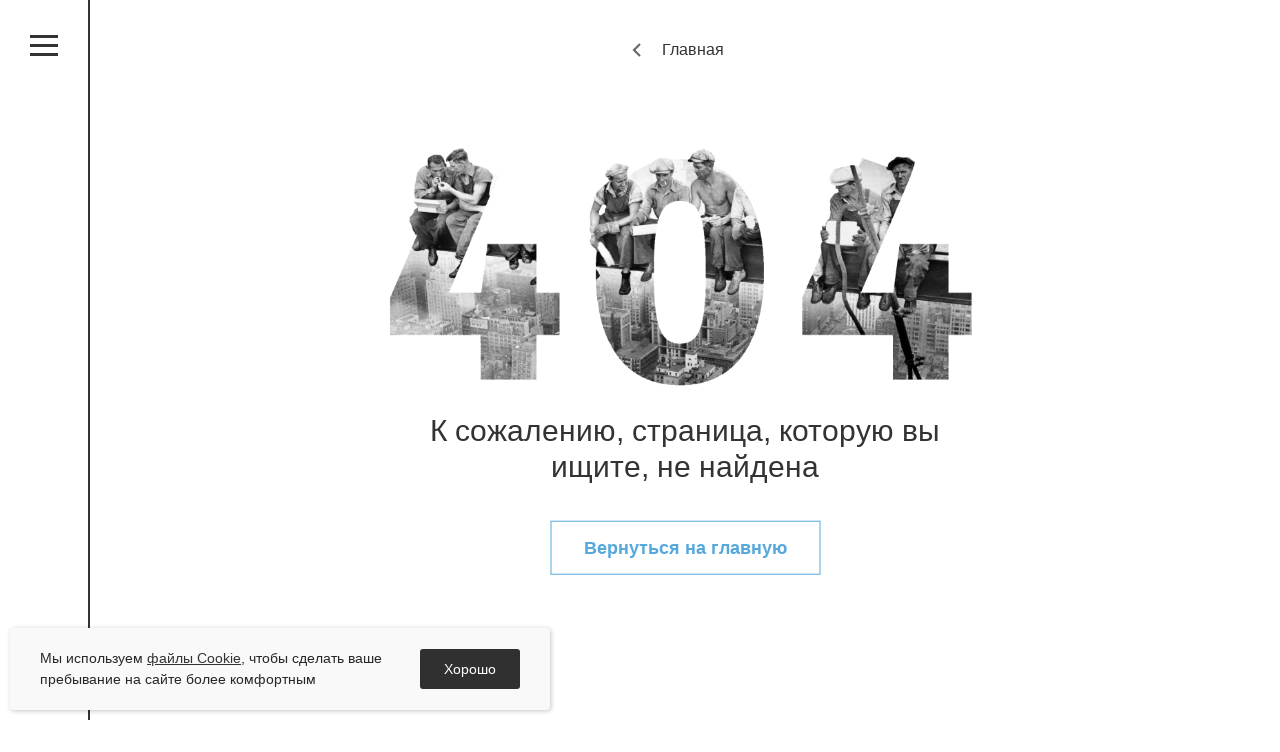

--- FILE ---
content_type: text/html; charset=UTF-8
request_url: https://www.isoskol.ru/content/detail.php?ID=735
body_size: 6287
content:
<!DOCTYPE html>
<html lang="ru">
<head>
<title>404 - HTTP not found</title>
<meta http-equiv="Content-Type" content="text/html; charset=UTF-8" />
<script type="text/javascript" data-skip-moving="true">(function(w, d) {var v = w.frameCacheVars = {'CACHE_MODE':'HTMLCACHE','storageBlocks':[],'dynamicBlocks':{'LkGdQn':'c25b0acb1012','XEVOpk':'c25b0acb1012'},'AUTO_UPDATE':true,'AUTO_UPDATE_TTL':'120','version':'2'};var inv = false;if (v.AUTO_UPDATE === false){if (v.AUTO_UPDATE_TTL && v.AUTO_UPDATE_TTL > 0){var lm = Date.parse(d.lastModified);if (!isNaN(lm)){var td = new Date().getTime();if ((lm + v.AUTO_UPDATE_TTL * 1000) >= td){w.frameRequestStart = false;w.preventAutoUpdate = true;return;}inv = true;}}else{w.frameRequestStart = false;w.preventAutoUpdate = true;return;}}var r = w.XMLHttpRequest ? new XMLHttpRequest() : (w.ActiveXObject ? new w.ActiveXObject("Microsoft.XMLHTTP") : null);if (!r) { return; }w.frameRequestStart = true;var m = v.CACHE_MODE; var l = w.location; var x = new Date().getTime();var q = "?bxrand=" + x + (l.search.length > 0 ? "&" + l.search.substring(1) : "");var u = l.protocol + "//" + l.host + l.pathname + q;r.open("GET", u, true);r.setRequestHeader("BX-ACTION-TYPE", "get_dynamic");r.setRequestHeader("X-Bitrix-Composite", "get_dynamic");r.setRequestHeader("BX-CACHE-MODE", m);r.setRequestHeader("BX-CACHE-BLOCKS", v.dynamicBlocks ? JSON.stringify(v.dynamicBlocks) : "");if (inv){r.setRequestHeader("BX-INVALIDATE-CACHE", "Y");}try { r.setRequestHeader("BX-REF", d.referrer || "");} catch(e) {}if (m === "APPCACHE"){r.setRequestHeader("BX-APPCACHE-PARAMS", JSON.stringify(v.PARAMS));r.setRequestHeader("BX-APPCACHE-URL", v.PAGE_URL ? v.PAGE_URL : "");}r.onreadystatechange = function() {if (r.readyState != 4) { return; }var a = r.getResponseHeader("BX-RAND");var b = w.BX && w.BX.frameCache ? w.BX.frameCache : false;if (a != x || !((r.status >= 200 && r.status < 300) || r.status === 304 || r.status === 1223 || r.status === 0)){var f = {error:true, reason:a!=x?"bad_rand":"bad_status", url:u, xhr:r, status:r.status};if (w.BX && w.BX.ready && b){BX.ready(function() {setTimeout(function(){BX.onCustomEvent("onFrameDataRequestFail", [f]);}, 0);});}w.frameRequestFail = f;return;}if (b){b.onFrameDataReceived(r.responseText);if (!w.frameUpdateInvoked){b.update(false);}w.frameUpdateInvoked = true;}else{w.frameDataString = r.responseText;}};r.send();var p = w.performance;if (p && p.addEventListener && p.getEntries && p.setResourceTimingBufferSize){var e = 'resourcetimingbufferfull';var h = function() {if (w.BX && w.BX.frameCache && w.BX.frameCache.frameDataInserted){p.removeEventListener(e, h);}else {p.setResourceTimingBufferSize(p.getEntries().length + 50);}};p.addEventListener(e, h);}})(window, document);</script>


<script type="text/javascript">if(!window.BX)window.BX={};if(!window.BX.message)window.BX.message=function(mess){if(typeof mess==='object'){for(let i in mess) {BX.message[i]=mess[i];} return true;}};</script>
<script type="text/javascript">(window.BX||top.BX).message({'JS_CORE_LOADING':'Загрузка...','JS_CORE_NO_DATA':'- Нет данных -','JS_CORE_WINDOW_CLOSE':'Закрыть','JS_CORE_WINDOW_EXPAND':'Развернуть','JS_CORE_WINDOW_NARROW':'Свернуть в окно','JS_CORE_WINDOW_SAVE':'Сохранить','JS_CORE_WINDOW_CANCEL':'Отменить','JS_CORE_WINDOW_CONTINUE':'Продолжить','JS_CORE_H':'ч','JS_CORE_M':'м','JS_CORE_S':'с','JSADM_AI_HIDE_EXTRA':'Скрыть лишние','JSADM_AI_ALL_NOTIF':'Показать все','JSADM_AUTH_REQ':'Требуется авторизация!','JS_CORE_WINDOW_AUTH':'Войти','JS_CORE_IMAGE_FULL':'Полный размер'});</script>

<script type="text/javascript" src="/bitrix/js/main/core/core.min.js?1703141296221146"></script>

<script>BX.setJSList(['/bitrix/js/main/core/core_ajax.js','/bitrix/js/main/core/core_promise.js','/bitrix/js/main/polyfill/promise/js/promise.js','/bitrix/js/main/loadext/loadext.js','/bitrix/js/main/loadext/extension.js','/bitrix/js/main/polyfill/promise/js/promise.js','/bitrix/js/main/polyfill/find/js/find.js','/bitrix/js/main/polyfill/includes/js/includes.js','/bitrix/js/main/polyfill/matches/js/matches.js','/bitrix/js/ui/polyfill/closest/js/closest.js','/bitrix/js/main/polyfill/fill/main.polyfill.fill.js','/bitrix/js/main/polyfill/find/js/find.js','/bitrix/js/main/polyfill/matches/js/matches.js','/bitrix/js/main/polyfill/core/dist/polyfill.bundle.js','/bitrix/js/main/core/core.js','/bitrix/js/main/polyfill/intersectionobserver/js/intersectionobserver.js','/bitrix/js/main/lazyload/dist/lazyload.bundle.js','/bitrix/js/main/polyfill/core/dist/polyfill.bundle.js','/bitrix/js/main/parambag/dist/parambag.bundle.js']);
</script>
<script type="text/javascript">(window.BX||top.BX).message({'LANGUAGE_ID':'ru','FORMAT_DATE':'DD.MM.YYYY','FORMAT_DATETIME':'DD.MM.YYYY HH:MI:SS','COOKIE_PREFIX':'BITRIX_SM','SERVER_TZ_OFFSET':'10800','UTF_MODE':'Y','SITE_ID':'s1','SITE_DIR':'/'});</script>


<script type="text/javascript"  src="/bitrix/cache/js/s1/index/kernel_main/kernel_main_v1.js?1763111048154480"></script>
<script type="text/javascript" src="/bitrix/js/ui/dexie/dist/dexie3.bundle.min.js?170314123388274"></script>
<script type="text/javascript" src="/bitrix/js/main/core/core_ls.min.js?15838414007365"></script>
<script type="text/javascript" src="/bitrix/js/main/core/core_frame_cache.min.js?170314129811307"></script>
<script type="text/javascript">BX.setJSList(['/bitrix/js/main/core/core_fx.js','/bitrix/js/main/session.js','/bitrix/js/main/pageobject/pageobject.js','/bitrix/js/main/core/core_window.js','/bitrix/js/main/date/main.date.js','/bitrix/js/main/core/core_date.js','/bitrix/js/main/utils.js']);</script>


<script type="text/javascript">var _ba = _ba || []; _ba.push(["aid", "0e4a8624341748d9cae83c85c39185ce"]); _ba.push(["host", "www.isoskol.ru"]); (function() {var ba = document.createElement("script"); ba.type = "text/javascript"; ba.async = true;ba.src = (document.location.protocol == "https:" ? "https://" : "http://") + "bitrix.info/ba.js";var s = document.getElementsByTagName("script")[0];s.parentNode.insertBefore(ba, s);})();</script>



	<meta charset="utf-8">

	<meta http-equiv="X-UA-Compatible" content="IE=edge">
	<meta name="viewport" content="width=device-width, initial-scale=1, maximum-scale=1">

	<link rel="icon" href="/local/templates/index/images/favicon/favicon.png">
	<link rel="shortcut icon" href="/local/templates/index/images/favicon/favicon.ico" type="image/x-icon">
	<link rel="apple-touch-icon-precomposed" sizes="57x57" href="/local/templates/index/images/favicon/apple-touch-icon-57x57.png" />
	<link rel="icon" type="image/png" href="/local/templates/index/images/favicon/favicon-32x32.png" sizes="32x32" />
	<link rel="icon" type="image/png" href="/local/templates/index/images/favicon/favicon-16x16.png" sizes="16x16" />
	<meta property="og:image" content="/local/templates/index/images/home-og.jpg">

	<link rel="stylesheet" href="/local/templates/index/libs/bootstrap-4.3.1-dist/css/bootstrap-reboot.min.css">
	<link rel="stylesheet" href="/local/templates/index/libs/bootstrap-4.3.1-dist/css/bootstrap-grid.min.css">
	<link rel="stylesheet" href="/local/templates/index/libs/normalize/normalize.min.css">
	<link rel="stylesheet" href="/local/templates/index/css/fonts.css">
	<link rel="stylesheet" href="/local/templates/index/css/style.css?1.1.2">
	<link rel="stylesheet" href="/local/templates/index/css/media.css">

	<link rel="stylesheet" href="/local/templates/index/libs/animate/animate.css">
	<link rel="stylesheet" href="/local/templates/index/libs/formstyler/jquery.formstyler.css">
	<link rel="stylesheet" href="/local/templates/index/libs/slick/slick.css">
	<link rel="stylesheet" href="/local/templates/index/libs/magnific/magnific-popup.css">
	<link rel="stylesheet" href="/local/templates/index/owlcarousel/owl.carousel.min.css">
	<link rel="stylesheet" href="/local/templates/index/owlcarousel/owl.theme.default.min.css">

	<script src="/local/templates/index/libs/modernizr/modernizr.js"></script>
</head>


<body class="">





<div class="header-inner ">

  <div class="container-fluid">
    <div class="row">
      <div class="col">
        <div class="breadcrumb">
          <ul class="breadcrumb-list">
             <li><a href="/">Главная</a></li>           </ul>
        </div>
         					<a href="/" class="header-logo"><img src="/local/templates/index/images/logo-mob.svg" alt=""></a>
					<a href="/" class="header-logo header-logo_white"><img src="/local/templates/index/images/logo-white.svg" alt=""></a>
        <div id="btn-mob" class="menu-mob menu-mob_inner">
            <span></span>
            <span></span>
            <span></span>
        </div>
      </div>
    </div>
  </div>
</div>



<div class="navblock">
  <div class="navblock-wrap navblock-wrap_main">
    <div class="navblock-close">
    </div>
    <div class="navblock-search">
    
<form action="/search" method="get">
<input type="text" name="q" placeholder="поиск">
</form>
    
    </div>
    <div class="navblock-contact">
       <!--
			<a href="tel:+74725449317" class="navblock-contact__phone">+7 4725 44 93 17</a>
			<a href="tel:+74725449338" class="navblock-contact__phone">+7 4725 44 93 38</a>
			 -->    </div>
    <ul class="navblock-menu">
       <div id="bxdynamic_LkGdQn_start" style="display:none"></div>

	
	<li><a class="no_click">О компании <span></span></a>
								<ul>
									<li><a href="/about/">Наш бизнес</a></li>
									<li><a href="/about/history/">История</a></li>
									<li><a href="/about/power/">Производственные мощности</a></li>
									<li><a href="/about/sertificates/">Сертификаты</a></li>
								</ul>
							</li>
	
	

	
								<li><a href="/activities/" class="root-item">Направления деятельности</a></li>
			

	
	

	
								<li><a href="/catalog/" class="root-item">Продукция</a></li>
			

	
	

	
								<li><a href="/news/" class="root-item">Новости</a></li>
			

	
	

	
								<li><a href="/gallery/" class="root-item">Фотогалерея</a></li>
			

	
	

	
								<li><a href="/career/" class="root-item">Карьера</a></li>
			

	
	

	
								<li><a href="/contact/" class="root-item">Контакты</a></li>
			

	
	

	
								<li><a href="" class="root-item"><a href="http://tender.isoskol.ru" target="_blank">Тендеры</a></a></li>
			

	
	


<div id="bxdynamic_LkGdQn_end" style="display:none"></div>    </ul>
  </div>
  <div class="navblock-wrap navblock-wrap_mob">
    <ul class="navblock-menu">
       <div id="bxdynamic_XEVOpk_start" style="display:none"></div>

	
	<li><a class="no_click">О компании <span></span></a>
								<ul>
									<li><a href="/about/">Наш бизнес</a></li>
									<li><a href="/about/history/">История</a></li>
									<li><a href="/about/power/">Производственные мощности</a></li>
									<li><a href="/about/sertificates/">Сертификаты</a></li>
								</ul>
							</li>
	
	

	
								<li><a href="/activities/" class="root-item">Направления деятельности</a></li>
			

	
	

	
								<li><a href="/catalog/" class="root-item">Продукция</a></li>
			

	
	

	
								<li><a href="/news/" class="root-item">Новости</a></li>
			

	
	

	
								<li><a href="/gallery/" class="root-item">Фотогалерея</a></li>
			

	
	

	
								<li><a href="/career/" class="root-item">Карьера</a></li>
			

	
	

	
								<li><a href="/contact/" class="root-item">Контакты</a></li>
			

	
	

	
								<li><a href="" class="root-item"><a href="http://tender.isoskol.ru" target="_blank">Тендеры</a></a></li>
			

	
	


<div id="bxdynamic_XEVOpk_end" style="display:none"></div>    </ul>
    <div class="navblock-search navblock-search_mob">
<form action="/search" method="get">
<input type="text" name="q" placeholder="поиск">
</form>
    </div>
    <div class="navblock-social">
       			<a href="https://vk.com/" class="navblock-social__link navblock-social__link_vk" target="_blank">vk</a>
			<!--<a href="https://www.instagram.com/" class="navblock-social__link navblock-social__link_inst" target="_blank">inst</a>
			<a href="https://www.facebook.com/" class="navblock-social__link navblock-social__link_fb" target="_blank">fb</a>-->
    </div>
  </div>
</div>



<div class="sidebar">
  <div id="btn-sidebar" class="sidebar-btn">
  
    <span></span>
    <span></span>
    <span></span>
  
  </div>
  <div class="sidebar-center">
     		<a href="/" class="sidebar-logo"><img src="/local/templates/index/images/logo-v-noshadow.svg" data-src="/local/templates/index/images/logo-v-noshadow.svg" alt="" class="lazy"></a>
		<div class="sidebar-social">
			<a href="https://vk.com/" class="sidebar-social__link sidebar-social__link_vk" target="_blank">vk</a>
			<!--<a href="https://www.instagram.com/" class="sidebar-social__link sidebar-social__link_inst" target="_blank">inst</a>-->
			<!--<a href="https://www.facebook.com/" class="sidebar-social__link sidebar-social__link_fb" target="_blank">fb</a>-->
		</div>  </div>
</div>
<div class="wrapper">

     
	<section class="section-error">
		<div class="error">
			<div class="error__pict"><img src="/local/templates/index/images/404.png" data-src="/local/templates/index/images/404.png" alt="" class="lazy"></div>
			<div class="error__title">К сожалению, страница, которую вы ищите, не найдена</div>
			<a href="/" class="error__btn btn btn_nobg">Вернуться на главную</a>
		</div>
	</section>


<footer class="footer footer_inner">
    <div class="container-fluid">
        <div class="row justify-content-center">
            <div class="col-12 col-xl-10">
                <div class="footer-copyright">
	 2026, ООО «Индустрия строительства»
</div>
                <div class="footer-developer">
	Создание сайта — <a href="https://bp-oblako.ru/" target="_blank">веб-студия «Облако»</a>
</div>
            </div>
        </div>
    </div>
</footer>
<div class="hidden">
    <div id="order-form" class="callback-form mfp-with-anim">
        <div class="callback-form__title">Оставить заявку</div>
        <form id="form1" action="#">
            <input name="name" type="text" placeholder="Ваше имя*" required>
            <input name="phone" type="text" class="phone-in" placeholder="Номер телефона*" required>
            <input name="mail" type="text" class="mail-in" placeholder="E-mail *" required>
            <textarea name="text" cols="30" rows="10" placeholder="Ваше сообщение"></textarea>
            <input type="text" name="page" class="page" 
                   value="http://www.isoskol.ru/content/detail.php" style="display:none">
            <label for="accept" class="callback-form__accept qwe7">
                <input type="checkbox" id="accept" required>
                <span>Даю согласие на <a href="/soglasie.php" target="_blank">обработку <br>персональных данных</a></span>
            </label>
            <button class="callback-form__btn btn btn_nobg" type="submit">Отправить</button>
        </form>
    </div>
</div>
<!-- <div class="loader">
        <div class="loader_inner"></div>
</div> -->
<!--[if lt IE 9]>
<script src="/local/templates/index/libs/html5shiv/es5-shim.min.js"></script>
<script src="/local/templates/index/libs/html5shiv/html5shiv.min.js"></script>
<script src="/local/templates/index/libs/html5shiv/html5shiv-printshiv.min.js"></script>
<script src="/local/templates/index/libs/respond/respond.min.js"></script>
<![endif]-->

<script src="/local/templates/index/libs/jquery/jquery-1.12.4.min.js"></script>
<script src="/local/templates/index/libs/wowjs/wow.min.js"></script>
<script src="/local/templates/index/libs/animate/animate-css.js"></script>
<script src="/local/templates/index/libs/lazyload.min.js"></script>
<script src="/local/templates/index/libs/formstyler/jquery.formstyler.min.js"></script>
<script src="/local/templates/index/libs/slick/slick.min.js"></script>
<script src="/local/templates/index/libs/inputMask/jquery.inputmask.bundle.min.js"></script>
<script src="/local/templates/index/libs/magnific/jquery.magnific-popup.min.js"></script>
<script src="/local/templates/index/owlcarousel/owl.carousel.min.js"></script>
<script src="/local/templates/index/js/scripts.js?1.0.5"></script>
<!-- Yandex.Metrika counter -->
<script type="text/javascript" >
    (function (m, e, t, r, i, k, a) {
        m[i] = m[i] || function () {
            (m[i].a = m[i].a || []).push(arguments)
        };
        m[i].l = 1 * new Date();
        k = e.createElement(t), a = e.getElementsByTagName(t)[0], k.async = 1, k.src = r, a.parentNode.insertBefore(k, a)
    })
            (window, document, "script", "https://mc.yandex.ru/metrika/tag.js", "ym");

    ym(50406057, "init", {
        clickmap: true,
        trackLinks: true,
        accurateTrackBounce: true,
        webvisor: true
    });
</script>
<noscript><div><img src="https://mc.yandex.ru/watch/50406057" style="position:absolute; left:-9999px;" alt="" /></div></noscript>
<!-- /Yandex.Metrika counter -->
<div class="accept_cookie_wr" style="display: none">
    <div class="cookie_accept_label">
        Мы используем <a href="/cookie.pdf" target="_blank" style="text-decoration: underline">файлы Cookie</a>, чтобы сделать ваше пребывание на сайте более комфортным
    </div>
    <div class="cookie_accept_btn">Хорошо</div>
</div>
<script>
    (function ($) {
        function getCookie(name) {
            let matches = document.cookie.match(new RegExp(
                    "(?:^|; )" + name.replace(/([\.$?*|{}\(\)\[\]\\\/\+^])/g, '\\$1') + "=([^;]*)"
                    ));
            return matches ? decodeURIComponent(matches[1]) : undefined;
        }
        function setCookie(name, value, options = {}) {
            options = {
                path: '/'
            };
            if (options.expires instanceof Date) {
                options.expires = options.expires.toUTCString();
            }
            let updatedCookie = encodeURIComponent(name) + "=" + encodeURIComponent(value);
            for (let optionKey in options) {
                updatedCookie += "; " + optionKey;
                let optionValue = options[optionKey];
                if (optionValue !== true) {
                    updatedCookie += "=" + optionValue;
                }
            }
            document.cookie = updatedCookie;
        }
        if (getCookie('cookie_accept') == undefined) {
            $('.accept_cookie_wr').fadeIn();
        }
        ;
        $('.cookie_accept_btn').click(function () {
            setCookie('cookie_accept', 'accept');
            $('.accept_cookie_wr').fadeOut();
        });
    })(jQuery);
</script>
<style>

    .accept_cookie_wr{
        position: fixed;
        width: 100%;
        background-color: #faf9f9;
        padding: 20px 30px;
        box-sizing: border-box;
        box-shadow: 1px 1px 5px #0000003b;
        border-radius: 4px;
        bottom: 10px;
        z-index: 9999999999;
        display: flex;
        gap: 20px;
        max-width: 540px;
        left: 10px;
        align-items: center;
        font-family: sans-serif;
    }
    .accept_cookie_wr .cookie_accept_label {
        display: inline-block;
        position: relative;
        font-size: 14px;
        line-height: 1.5;
        color: #26282a;
    }
    .accept_cookie_wr .cookie_accept_btn{
        display: block;
        cursor: pointer;
        color: #fff;
        background-color: #303030;
        padding: 12px 24px;
        height: max-content;
        border-radius: 3px;
        font-size: 14px;
    }
    @media(max-width:640px){
        .accept_cookie_wr{
            bottom: 80px;
        }
        .accept_cookie_wr .cookie_accept_label {
            font-size: 13px;
            line-height: 1.3;
        }
    }
    @media(max-width:540px){
        .accept_cookie_wr{
            right: 0;
            left: 0;
            padding: 15px 20px;
            gap: 15px;
        }
    }
</style></body>
</html><!--cf735704633abba334824855236d07d8-->

--- FILE ---
content_type: text/css
request_url: https://www.isoskol.ru/local/templates/index/css/fonts.css
body_size: 7346
content:
@font-face {
  font-family: "FiraSans";
  font-weight: 700;
  font-style: normal;
  src: url("../fonts/FiraSans-Bold/FiraSans-Bold.eot");
  src: url("../fonts/FiraSans-Bold/FiraSans-Bold.eot?#iefix") format("embedded-opentype"), url("../fonts/FiraSans-Bold/FiraSans-Bold.woff") format("woff"), url("../fonts/FiraSans-Bold/FiraSans-Bold.ttf") format("truetype");
}

@font-face {
  font-family: "FiraSans";
  font-weight: 700;
  font-style: italic;
  src: url("../fonts/FiraSans-BoldItalic/FiraSans-BoldItalic.eot");
  src: url("../fonts/FiraSans-BoldItalic/FiraSans-BoldItalic.eot?#iefix") format("embedded-opentype"), url("../fonts/FiraSans-BoldItalic/FiraSans-BoldItalic.woff") format("woff"), url("../fonts/FiraSans-BoldItalic/FiraSans-BoldItalic.ttf") format("truetype");
}

@font-face {
  font-family: "FiraSans";
  font-weight: 800;
  font-style: normal;
  src: url("../fonts/FiraSans-ExtraBold/FiraSans-ExtraBold.eot");
  src: url("../fonts/FiraSans-ExtraBold/FiraSans-ExtraBold.eot?#iefix") format("embedded-opentype"), url("../fonts/FiraSans-ExtraBold/FiraSans-ExtraBold.woff") format("woff"), url("../fonts/FiraSans-ExtraBold/FiraSans-ExtraBold.ttf") format("truetype");
}

@font-face {
  font-family: "FiraSans";
  font-weight: 800;
  font-style: italic;
  src: url("../fonts/FiraSans-ExtraBoldItalic/FiraSans-ExtraBoldItalic.eot");
  src: url("../fonts/FiraSans-ExtraBoldItalic/FiraSans-ExtraBoldItalic.eot?#iefix") format("embedded-opentype"), url("../fonts/FiraSans-ExtraBoldItalic/FiraSans-ExtraBoldItalic.woff") format("woff"), url("../fonts/FiraSans-ExtraBoldItalic/FiraSans-ExtraBoldItalic.ttf") format("truetype");
}

@font-face {
  font-family: "FiraSans";
  font-weight: 100;
  font-style: normal;
  src: url("../fonts/FiraSans-ExtraLight/FiraSans-ExtraLight.eot");
  src: url("../fonts/FiraSans-ExtraLight/FiraSans-ExtraLight.eot?#iefix") format("embedded-opentype"), url("../fonts/FiraSans-ExtraLight/FiraSans-ExtraLight.woff") format("woff"), url("../fonts/FiraSans-ExtraLight/FiraSans-ExtraLight.ttf") format("truetype");
}

@font-face {
  font-family: "FiraSans";
  font-weight: 100;
  font-style: italic;
  src: url("../fonts/FiraSans-ExtraLightItalic/FiraSans-ExtraLightItalic.eot");
  src: url("../fonts/FiraSans-ExtraLightItalic/FiraSans-ExtraLightItalic.eot?#iefix") format("embedded-opentype"), url("../fonts/FiraSans-ExtraLightItalic/FiraSans-ExtraLightItalic.woff") format("woff"), url("../fonts/FiraSans-ExtraLightItalic/FiraSans-ExtraLightItalic.ttf") format("truetype");
}

@font-face {
  font-family: "FiraSans";
  font-weight: normal;
  font-style: italic;
  src: url("../fonts/FiraSans-Italic/FiraSans-Italic.eot");
  src: url("../fonts/FiraSans-Italic/FiraSans-Italic.eot?#iefix") format("embedded-opentype"), url("../fonts/FiraSans-Italic/FiraSans-Italic.woff") format("woff"), url("../fonts/FiraSans-Italic/FiraSans-Italic.ttf") format("truetype");
}

@font-face {
  font-family: "FiraSans";
  font-weight: 300;
  font-style: normal;
  src: url("../fonts/FiraSans-Light/FiraSans-Light.eot");
  src: url("../fonts/FiraSans-Light/FiraSans-Light.eot?#iefix") format("embedded-opentype"), url("../fonts/FiraSans-Light/FiraSans-Light.woff") format("woff"), url("../fonts/FiraSans-Light/FiraSans-Light.ttf") format("truetype");
}

@font-face {
  font-family: "FiraSans";
  font-weight: 300;
  font-style: italic;
  src: url("../fonts/FiraSans-LightItalic/FiraSans-LightItalic.eot");
  src: url("../fonts/FiraSans-LightItalic/FiraSans-LightItalic.eot?#iefix") format("embedded-opentype"), url("../fonts/FiraSans-LightItalic/FiraSans-LightItalic.woff") format("woff"), url("../fonts/FiraSans-LightItalic/FiraSans-LightItalic.ttf") format("truetype");
}

@font-face {
  font-family: "FiraSans";
  font-weight: 500;
  font-style: normal;
  src: url("../fonts/FiraSans-Medium/FiraSans-Medium.eot");
  src: url("../fonts/FiraSans-Medium/FiraSans-Medium.eot?#iefix") format("embedded-opentype"), url("../fonts/FiraSans-Medium/FiraSans-Medium.woff") format("woff"), url("../fonts/FiraSans-Medium/FiraSans-Medium.ttf") format("truetype");
}

@font-face {
  font-family: "FiraSans";
  font-weight: 500;
  font-style: italic;
  src: url("../fonts/FiraSans-MediumItalic/FiraSans-MediumItalic.eot");
  src: url("../fonts/FiraSans-MediumItalic/FiraSans-MediumItalic.eot?#iefix") format("embedded-opentype"), url("../fonts/FiraSans-MediumItalic/FiraSans-MediumItalic.woff") format("woff"), url("../fonts/FiraSans-MediumItalic/FiraSans-MediumItalic.ttf") format("truetype");
}

@font-face {
  font-family: "FiraSans";
  font-weight: normal;
  font-style: normal;
  src: url("../fonts/FiraSans-Regular/FiraSans-Regular.eot");
  src: url("../fonts/FiraSans-Regular/FiraSans-Regular.eot?#iefix") format("embedded-opentype"), url("../fonts/FiraSans-Regular/FiraSans-Regular.woff") format("woff"), url("../fonts/FiraSans-Regular/FiraSans-Regular.ttf") format("truetype");
}

@font-face {
  font-family: "FiraSans";
  font-weight: 600;
  font-style: normal;
  src: url("../fonts/FiraSans-SemiBold/FiraSans-SemiBold.eot");
  src: url("../fonts/FiraSans-SemiBold/FiraSans-SemiBold.eot?#iefix") format("embedded-opentype"), url("../fonts/FiraSans-SemiBold/FiraSans-SemiBold.woff") format("woff"), url("../fonts/FiraSans-SemiBold/FiraSans-SemiBold.ttf") format("truetype");
}

@font-face {
  font-family: "FiraSans";
  font-weight: 600;
  font-style: italic;
  src: url("../fonts/FiraSans-SemiBoldItalic/FiraSans-SemiBoldItalic.eot");
  src: url("../fonts/FiraSans-SemiBoldItalic/FiraSans-SemiBoldItalic.eot?#iefix") format("embedded-opentype"), url("../fonts/FiraSans-SemiBoldItalic/FiraSans-SemiBoldItalic.woff") format("woff"), url("../fonts/FiraSans-SemiBoldItalic/FiraSans-SemiBoldItalic.ttf") format("truetype");
}

@font-face {
  font-family: "FiraSans";
  font-weight: 900;
  font-style: normal;
  src: url("../fonts/FiraSans-Black/FiraSans-Black.eot");
  src: url("../fonts/FiraSans-Black/FiraSans-Black.eot?#iefix") format("embedded-opentype"), url("../fonts/FiraSans-Black/FiraSans-Black.woff") format("woff"), url("../fonts/FiraSans-Black/FiraSans-Black.ttf") format("truetype");
}

@font-face {
  font-family: "FiraSans";
  font-weight: 900;
  font-style: italic;
  src: url("../fonts/FiraSans-BlackItalic/FiraSans-BlackItalic.eot");
  src: url("../fonts/FiraSans-BlackItalic/FiraSans-BlackItalic.eot?#iefix") format("embedded-opentype"), url("../fonts/FiraSans-BlackItalic/FiraSans-BlackItalic.woff") format("woff"), url("../fonts/FiraSans-BlackItalic/FiraSans-BlackItalic.ttf") format("truetype");
}

@font-face {
  font-family: "FiraSans";
  font-weight: 200;
  font-style: normal;
  src: url("../fonts/FiraSans-Thin/FiraSans-Thin.eot");
  src: url("../fonts/FiraSans-Thin/FiraSans-Thin.eot?#iefix") format("embedded-opentype"), url("../fonts/FiraSans-Thin/FiraSans-Thin.woff") format("woff"), url("../fonts/FiraSans-Thin/FiraSans-Thin.ttf") format("truetype");
}

@font-face {
  font-family: "FiraSans";
  font-weight: 200;
  font-style: italic;
  src: url("../fonts/FiraSans-ThinItalic/FiraSans-ThinItalic.eot");
  src: url("../fonts/FiraSans-ThinItalic/FiraSans-ThinItalic.eot?#iefix") format("embedded-opentype"), url("../fonts/FiraSans-ThinItalic/FiraSans-ThinItalic.woff") format("woff"), url("../fonts/FiraSans-ThinItalic/FiraSans-ThinItalic.ttf") format("truetype");
}


--- FILE ---
content_type: text/css
request_url: https://www.isoskol.ru/local/templates/index/css/style.css?1.1.2
body_size: 57820
content:
/*-------Base styles----------*/
*::-webkit-input-placeholder {
  color: #b1b1b1;
  opacity: 1;
}

*:-moz-placeholder {
  color: #b1b1b1;
  opacity: 1;
}

*::-moz-placeholder {
  color: #b1b1b1;
  opacity: 1;
}

*:-ms-input-placeholder {
  color: #b1b1b1;
  opacity: 1;
}

body input:focus:required:invalid,
body textarea:focus:required:invalid {
  color: red;
}

body input:required:valid,
body textarea:required:valid {
  color: green;
}

html {
  height: 100%;
  min-height: 100%;
}

body {
  font-family: "FiraSans", sans-serif;
  color: #333333;
  font-weight: normal;
  font-size: 13px;
  min-width: 320px;
  min-height: 100%;
  position: relative;
  line-height: 1.2;
  -webkit-font-smoothing: antialiased;
  overflow-x: hidden;
}

* {
  -webkit-box-sizing: border-box;
          box-sizing: border-box;
}

h1, h2, h3, h4, h5, h6 {
  margin: 0;
}

a {
  color: #333333;
  text-decoration: none;
  -webkit-transition: all .15s ease;
  -o-transition: all .15s ease;
  transition: all .15s ease;
}

a:hover {
  text-decoration: none;
}

a:focus {
  outline: none;
  text-decoration: none;
}

p {
  margin: 0;
}

ul {
  margin: 0;
  padding: 0;
  list-style-type: disc;
}

.wow {
  visibility: hidden;
}

.clearfix:before, .clearfix:after {
  content: " ";
  display: table;
}

.clearfix:after {
  clear: both;
}

.hidden {
  display: none;
}

.wrapper {
  height: 100%;
  padding-bottom: 30px;
}

.container {
  padding: 0 30px;
}

.container-fluid {
  padding: 0 30px;
}

.sl-item, .cl-item {
  outline: none;
}

.alignleft {
  float: left;
  margin: 0 10px 10px 0;
}

.alignright {
  float: right;
  margin: 0 0 10px 10px;
}

.btn {
  display: block;
  width: 100%;
  padding: 17px 0;
  text-align: center;
  cursor: pointer;
  font-size: 18px;
  font-weight: 700;
  color: #fff;
  line-height: 1;
  -webkit-transition: all .25s ease;
  -o-transition: all .25s ease;
  transition: all .25s ease;
  border-radius: 0;
  border: none;
  background: #56A8DD;
}

.btn:hover {
  color: #fff;
  background: #2275ab;
}

.btn:active {
  text-decoration: none;
  outline: none;
}

.btn_white {
  color: #333;
  background: #fff;
}

.btn_white:hover {
  color: #fff;
  background: #56A8DD;
}

.btn_nobg {
  color: #56A8DD;
  border: 1px solid #56A8DD;
  background: none;
}

.btn_nobg:hover {
  color: #fff;
  background: #56A8DD;
}

/*----------end---------------*/
.header {
  position: absolute;
  top: 0;
  left: 0;
  right: 0;
  padding: 16px 155px 5px 0;
  z-index: 2;
  border-bottom: 1px solid #fff;
}

.header-inner .header-logo {
  display: none;
}

.header-logo {
  display: inline-block;
  max-width: 167px;
  margin-top: 19px;
}

.header-logo img {
  display: block;
  max-width: 100%;
}

.header-nav {
  float: right;
}

.header-menu {
  display: inline-block;
  vertical-align: middle;
  margin-right: 95px;
}

.header-menu li {
  display: inline-block;
}

.header-menu li a {
  display: inline-block;
  font-size: 16px;
  color: #fff;
}

.header-menu li a:hover {
  color: #56A8DD;
}

.header-menu > li {
  position: relative;
  vertical-align: middle;
  margin-right: 30px;
  padding: 12px 0;
}

.header-menu > li:last-child {
  margin-right: 0;
}

.header-menu > li a br {
  display: none;
}

.header-menu > li a:not([href]):not([tabindex]) {
  font-size: 16px;
  color: #fff;
}

.header-menu > li a:not([href]):not([tabindex]):hover, .header-menu > li a:not([href]):not([tabindex]):focus {
  color: #fff;
}

.header-menu > li a span {
  display: inline-block;
  width: 16px;
  height: 10px;
  margin-left: 2px;
  background: url(../images/arrow-down-white.png) 0 0 no-repeat;
  background-size: 100%;
}

.header-menu > li ul {
  visibility: hidden;
  position: absolute;
  top: 100%;
  left: 0;
  padding: 15px 15px 12px 22px;
  opacity: 0;
  -webkit-transition: all .25s ease;
  -o-transition: all .25s ease;
  transition: all .25s ease;
  background: #333333;
}

.header-menu > li ul li {
  display: block;
  margin-bottom: 7px;
}

.header-menu > li:hover ul {
  visibility: visible;
  opacity: 1;
}
.header-contact {
  display: inline-block;
  vertical-align: middle;
  margin-right: 55px;
}

.header-contact__phone {
  display: table;
  margin: 12px 0;
  font-size: 14px;
  font-weight: 700;
  color: #fff;
}

.header-contact__phone:hover, .header-contact__phone:active {
  color: #fff;
  text-decoration: none;
}

.header-search {
  display: inline-block;
  vertical-align: middle;
  width: 27px;
  height: 27px;
  font-size: 0;
  background: url(../images/search.png) center center no-repeat;
  background-size: 100%;
}

.header-social {
  display: none;
}

.header-inner {
  position: absolute;
  top: 0;
  left: 0;
  right: 0;
  z-index: 2;
  padding: 40px 0 40px 90px;
  text-align: center;
}

.breadcrumb {
  display: inline-block;
}

.breadcrumb-list li {
  position: relative;
  display: inline-block;
  vertical-align: middle;
  padding: 0 34px;
  font-size: 16px;
  color: #333333;
  line-height: 1.2;
}

.breadcrumb-list li:after {
  position: absolute;
  content: '';
  top: -7px;
  right: -1px;
  width: 2px;
  height: 32px;
  background: #676767;
}

.breadcrumb-list li:first-child {
  padding-left: 55px;
}

.breadcrumb-list li:first-child:before {
  position: absolute;
  content: '';
  top: 3px;
  left: 0;
  width: 9px;
  height: 14px;
  background: url(../images/arrow-left.png) 0 0 no-repeat;
  background-size: 100%;
}

.breadcrumb-list li:last-child:after {
  display: none;
}

.breadcrumb-list li a {
  display: inline-block;
  font-size: 16px;
  color: #33;
  line-height: 1.2;
}

.breadcrumb-list li:hover a {
  color: #56A8DD;
}

.breadcrumb-list li:hover:before {
  background: url(../images/arrow-left-blue.png) 0 0 no-repeat;
  background-size: 100%;
}

.breadcrumb-list_white li {
  color: #fff;
}

.breadcrumb-list_white li:after {
  background: #fff;
}

.breadcrumb-list_white li:first-child:before {
  background: url(../images/arrow-left-white.png) 0 0 no-repeat;
  background-size: 100%;
}

.breadcrumb-list_white li a {
  color: #fff;
}

.breadcrumb-list_white li:hover:before {
  background: url(../images/arrow-left-blue.png) 0 0 no-repeat;
  background-size: 100%;
}

.search {
  display: none;
  position: absolute;
  top: 0;
  left: 0;
  width: 100%;
  height: 100%;
  padding: 25px 90px 25px 120px;
  z-index: 3;
  background: #333333;
}

.search-in {
  position: relative;
  width: 60%;
}

.search-in:before {
  content: '';
  position: absolute;
  width: 27px;
  height: 27px;
  top: 5px;
  left: 0;
  background: url(../images/search.png) center center no-repeat;
  background-size: 100%;
}

.search-in input {
  display: block;
  width: 100%;
  height: 40px;
  padding-left: 50px;
  font-size: 18px;
  color: #fff;
  outline: none;
  border-radius: 0;
  border: none;
  border-bottom: 2px solid #fff;
  background: none;
}

.search-close {
  position: absolute;
  top: 50%;
  right: 185px;
  -webkit-transform: translate(0, -50%);
      -ms-transform: translate(0, -50%);
          transform: translate(0, -50%);
  width: 20px;
  height: 20px;
  cursor: pointer;
  background: url(../images/close-white.svg) 0 0 no-repeat;
  background-size: 100%;
}

/*-----------Mobile menu-----------*/
.menu-mob {
  display: none;
  position: relative;
  float: right;
  width: 20px;
  height: 14px;
  margin-top: 12px;
  cursor: pointer;
  z-index: 900;
  -webkit-transition: all .25s ease;
  -o-transition: all .25s ease;
  transition: all .25s ease;
}

.menu-mob span {
  position: absolute;
  display: block;
  left: 0;
  width: 100%;
  height: 2px;
  opacity: 1;
  -webkit-transition: all .3s ease;
  -o-transition: all .3s ease;
  transition: all .3s ease;
  background: #fff;
}

.menu-mob span:nth-child(1) {
  top: 0;
}

.menu-mob span:nth-child(2) {
  top: 6px;
}

.menu-mob span:nth-child(3) {
  top: 12px;
}

.menu-mob:hover span, .menu-mob.active span {
  background: #fff;
}

.menu-mob.active span:nth-child(1) {
  top: 6px;
  -webkit-transform: rotate(45deg);
      -ms-transform: rotate(45deg);
          transform: rotate(45deg);
}

.menu-mob.active span:nth-child(2) {
  opacity: 0;
}

.menu-mob.active span:nth-child(3) {
  top: 6px;
  -webkit-transform: rotate(-45deg);
      -ms-transform: rotate(-45deg);
          transform: rotate(-45deg);
}

.menu-mob_inner .menu-mob {
  display: none;
}

.menu-mob_inner span {
  background: #333;
}

.menu-mob_inner:hover span {
  background: #333;
}

.menu-mob_inner.active span {
  background: #fff;
}

/*---------end mobile menu---------*/
.navblock {
  position: fixed;
  top: 0;
  left: 90px;
  max-width: 900px;
  width: 100%;
  height: 100%;
  visibility: hidden;
  opacity: 0;
  z-index: 12;
  -webkit-transition: all .25s ease;
  -o-transition: all .25s ease;
  transition: all .25s ease;
}

.navblock.open {
  visibility: visible;
  opacity: 1;
  -webkit-transition: all .25s ease;
  -o-transition: all .25s ease;
  transition: all .25s ease;
}

.navblock-wrap {
  height: 100%;
  overflow-x: auto;
  background: #333333;
}

.navblock-wrap_main {
  padding: 30px 0 0 185px;
}

.navblock-wrap_mob {
  display: none;
  padding: 130px 20px 60px;
}

.navblock-close {
  display: none;
  position: absolute;
  top: 15px;
  right: 15px;
  width: 14px;
  height: 14px;
  cursor: pointer;
  background: url(../images/close-white.svg) 0 0 no-repeat;
  background-size: 100%;
}

.navblock-menu {
  position: relative;
  margin-top: 60px;
}

.navblock-menu li {
  display: block;
}

.navblock-menu li a {
  display: inline-block;
  font-size: 24px;
  font-weight: 700;
}

.navblock-menu li a:hover {
  color: #56A8DD;
}

.navblock-menu > li {
  position: relative;
  display: block;
  margin-bottom: 25px;
}

/* .navblock-menu > li:first-child { */
  /* position: absolute; */
  /* top: 0; */
  /* left: 48%; */
  /* z-index: 2; */
/* } */

.navblock-menu > li:last-child {
  margin-right: 0;
}

.navblock-menu > li a {
  color: #fff;
}

.navblock-menu > li a:not([href]):not([tabindex]) {
  font-size: 24px;
  font-weight: 700;
  color: #fff;
}

.navblock-menu > li a:not([href]):not([tabindex]):hover, .navblock-menu > li a:not([href]):not([tabindex]):focus {
  color: #fff;
}

.navblock-menu > li a span {
  display: inline-block;
  width: 16px;
  height: 10px;
  margin-left: 2px;
  background: url(../images/arrow-down-white.png) 0 0 no-repeat;
  background-size: 100%;
}

.navblock-menu > li ul {
  padding: 36px 55px 0 24px;
}

.navblock-menu > li ul li {
  margin-bottom: 16px;
}

.navblock-menu > li ul li:last-child {
  margin-bottom: 0;
}

.navblock-menu > li ul li a {
  font-weight: normal;
  color: #56A8DD;
  line-height: 1.4;
}

.navblock-menu > li ul li a:hover {
  color: #fff;
  text-decoration: underline;
  -webkit-text-decoration-color: #56A8DD;
          text-decoration-color: #56A8DD;
}

.navblock-search {
  position: relative;
  display: inline-block;
  vertical-align: bottom;
  max-width: 310px;
  width: 100%;
}

.navblock-search-mob {
  width: auto;
  margin-top: 55px;
}

.navblock-search:before {
  content: '';
  position: absolute;
  width: 20px;
  height: 20px;
  top: 5px;
  left: 0;
  background: url(../images/search.png) center center no-repeat;
  background-size: 100%;
}

.navblock-search input {
  display: block;
  width: 100%;
  height: 35px;
  padding-left: 30px;
  font-size: 16px;
  color: #fff;
  outline: none;
  border: none;
  border-radius: 0;
  border-bottom: 1px solid #fff;
  background: none;
}

.navblock-social {
  position: relative;
  margin-top: 35px;
  z-index: 1;
}

.navblock-social__link {
  display: inline-block;
  vertical-align: middle;
  margin-right: 14px;
  font-size: 0;
}

.navblock-social__link:hover {
  -webkit-transform: scale(1.5);
      -ms-transform: scale(1.5);
          transform: scale(1.5);
}

.navblock-social__link_vk {
  width: 22px;
  height: 13px;
  background: url(../images/vk-white.svg) 0 0 no-repeat;
  background-size: 100%;
}

.navblock-social__link_inst {
  width: 22px;
  height: 22px;
  background: url(../images/inst-white.svg) 0 0 no-repeat;
  background-size: 100%;
}

.navblock-social__link_fb {
  width: 12px;
  height: 26px;
  background: url(../images/fb-white.svg) 0 0 no-repeat;
  background-size: 100%;
}

.navblock-contact {
  display: inline-block;
  vertical-align: bottom;
  margin-left: 72px;
}

.navblock-contact__phone {
  display: table;
  margin-bottom: 20px;
  font-size: 24px;
  font-weight: 700;
  color: #fff;
  line-height: 1;
}

.navblock-contact__phone:last-child {
  margin-bottom: 0;
}

.navblock-contact__phone:hover, .navblock-contact__phone:active {
  color: #fff;
  text-decoration: none;
}

.section-main {
  position: relative;
  height: 100vh;
}

.main-sl .sl-item {
  position: relative;
  height: 100vh;
}

.main-item {
  position: absolute;
  bottom: 22%;
  left: 0;
  right: 0;
  -webkit-transform: translate(0, -50%);
      -ms-transform: translate(0, -50%);
          transform: translate(0, -50%);
  padding-left: 90px;
}

.main-item__title {
  margin-bottom: 25px;
  font-size: 96px;
  color: #fff;
  line-height: 1;
}

.main-item__title span {
  font-weight: 600;
}

.main-item__text {
  font-size: 20px;
  color: #fff;
  line-height: 1.5;
}

.main-social {
  position: absolute;
  left: 50px;
  top: 50%;
  -webkit-transform: translate(0, -50%);
      -ms-transform: translate(0, -50%);
          transform: translate(0, -50%);
  z-index: 1;
}

.main-social__link {
  display: block;
  margin: 14px auto;
  font-size: 0;
}

.main-social__link:hover {
  -webkit-transform: scale(1.5);
      -ms-transform: scale(1.5);
          transform: scale(1.5);
}

.main-social__link_vk {
  width: 22px;
  height: 13px;
  background: url(../images/vk-white.svg) 0 0 no-repeat;
  background-size: 100%;
}

.main-social__link_inst {
  width: 22px;
  height: 22px;
  background: url(../images/inst-white.svg) 0 0 no-repeat;
  background-size: 100%;
}

.main-social__link_fb {
  width: 12px;
  height: 26px;
  background: url(../images/fb-white.svg) 0 0 no-repeat;
  background-size: 100%;
}

.main-nav {
  position: absolute;
  bottom: 30px;
  left: 0;
  max-width: 100%;
  min-width: 400px;
  padding: 50px 20px 45px 50px;
  z-index: 2;
  background: #333;
}

.main-count {
  display: inline-block;
  vertical-align: middle;
}

.main-count__current {
  position: relative;
  display: inline-block;
  vertical-align: middle;
  min-width: 34px;
  margin-right: 35px;
  font-size: 30px;
  color: #fff;
  font-weight: 600;
  line-height: 1;
}

.main-count__current:before {
  content: '';
  position: absolute;
  top: -10px;
  right: -20px;
  width: 1px;
  height: 48px;
  background: #676767;
}

.main-count__total {
  position: relative;
  display: inline-block;
  vertical-align: middle;
  font-size: 20px;
  color: #676767;
  line-height: 1;
}

.main-dots {
  display: inline-block;
  vertical-align: middle;
  padding-left: 45px;
}

.main-dots .slick-dots {
  position: relative;
  text-align: center;
}

.main-dots .slick-dots li {
  display: inline-block;
  vertical-align: middle;
  margin: 0 3px;
}

.main-dots .slick-dots li button {
  display: block;
  width: 10px;
  height: 10px;
  padding: 0;
  font-size: 0;
  cursor: pointer;
  outline: none;
  border: none;
  border-radius: 50%;
  background: #676767;
}

.main-dots .slick-dots li.slick-active button {
  background: #fff;
}

.main-arrow {
  position: relative;
}

.main-arrow .slick-arrow {
  position: relative;
  display: inline-block;
  vertical-align: middle;
  width: 9px;
  height: 14px;
  padding: 0;
  font-size: 0;
  z-index: 9;
  outline: none;
  cursor: pointer;
  opacity: .8;
  border: none;
  background: none;
}

.main-arrow .slick-arrow:hover {
  opacity: 1;
}

.main-arrow .slick-arrow.slick-prev {
  background: url(../images/arrow-left.png) 0 0 no-repeat;
  background-size: 100%;
}

.main-arrow .slick-arrow.slick-next {
  background: url(../images/arrow-right.png) 0 0 no-repeat;
  background-size: 100%;
}

.main-arrow_left {
  display: inline-block;
  vertical-align: middle;
  padding-left: 45px;
}

.main-arrow_left .slick-arrow.slick-prev {
  margin-right: 30px;
}

.main-arrow_right {
  float: right;
  top: 1px;
  padding-left: 45px;
}

.main-arrow_right .slick-arrow.slick-prev {
  margin-right: 30px;
}

.main-content {
  position: absolute;
  bottom: 30px;
  right: 0;
  width: 100%;
  max-width: 550px;
    padding: 50px 117px 50px 32px;
  z-index: 2;
  background: #fff;
}

.main-content__toptitle {
  display: inline-block;
  vertical-align: middle;
  font-size: 16px;
  line-height: 1.2;
  color: #676767;
}

.main-content-sl {
  margin-top: 42px;
  display: none;
}

.main-content__wrap {
  padding-bottom: 42px;
}

.main-content__pict {
  display: inline-block;
  vertical-align: middle;
  max-width: 60px;
}

.main-content__pict img {
  display: block;
  max-width: 100%;
}

.main-content__title {
  display: inline-block;
  vertical-align: middle;
  padding-left: 48px;
  font-size: 24px;
  font-weight: 700;
  color: #333333;
}

.main-content__link {
  float: right;
  font-size: 18px;
  line-height: 1.1;
  color: #333333;
}

.section-inner {
  padding: 132px 0 0;
}

.section-innermain {
  position: relative;
  height: 850px;
}

.section-innermain .container-fluid {
  position: absolute;
  top: 50%;
  left: 0;
  -webkit-transform: translate(0, -50%);
      -ms-transform: translate(0, -50%);
          transform: translate(0, -50%);
}

.section-top {
  display: inline-block;
  margin-bottom: 21px;
}

.section-top__title {
  display: inline-block;
  margin-bottom: 21px;
  font-size: 45px;
  line-height: 1.4;
  border-bottom: 3px solid #56A8DD;
}

.section-top__text {
  margin-bottom: 50px;
  font-size: 13px;
  line-height: 2.3;
}

/*------------------Sidebar------------------*/
.sidebar {
  position: fixed;
  top: 0;
  left: 0;
  width: 90px;
  height: 100%;
  padding: 35px 0 30px;
  z-index: 10;
  text-align: center;
  border-right: 2px solid #333333;
  background: #fff;
}

.sidebar-btn {
  position: relative;
  display: inline-block;
  width: 28px;
  height: 22px;
  margin-top: 0;
  cursor: pointer;
  z-index: 900;
  -webkit-transition: all .25s ease;
  -o-transition: all .25s ease;
  transition: all .25s ease;
}

.sidebar-btn span {
  position: absolute;
  display: block;
  left: 0;
  width: 100%;
  height: 3px;
  opacity: 1;
  -webkit-transition: all .3s ease;
  -o-transition: all .3s ease;
  transition: all .3s ease;
  background: #333333;
}

.sidebar-btn span:nth-child(1) {
  top: 0;
}

.sidebar-btn span:nth-child(2) {
  top: 9px;
}

.sidebar-btn span:nth-child(3) {
  top: 18px;
}

.sidebar-btn:hover span, .sidebar-btn.active span {
  background: #333;
}

.sidebar-btn.active span:nth-child(1) {
  top: 6px;
  -webkit-transform: rotate(45deg);
      -ms-transform: rotate(45deg);
          transform: rotate(45deg);
}

.sidebar-btn.active span:nth-child(2) {
  opacity: 0;
}

.sidebar-btn.active span:nth-child(3) {
  top: 6px;
  -webkit-transform: rotate(-45deg);
      -ms-transform: rotate(-45deg);
          transform: rotate(-45deg);
}

.sidebar-center {
  position: absolute;
  top: 50%;
  left: 50%;
  -webkit-transform: translate(-50%, -50%);
      -ms-transform: translate(-50%, -50%);
          transform: translate(-50%, -50%);
}

.sidebar-logo {
  display: inline-block;
  width: 32px;
  height: 167px;
}

.sidebar-logo img {
  display: block;
  max-width: 100%;
  max-height: 100%;
}

.sidebar-social {
  position: relative;
  margin-top: 50px;
  z-index: 1;
}

.sidebar-social__link {
  display: block;
  margin: 14px auto;
  font-size: 0;
}

.sidebar-social__link:hover {
  -webkit-transform: scale(1.5);
      -ms-transform: scale(1.5);
          transform: scale(1.5);
}

.sidebar-social__link_vk {
  width: 22px;
  height: 13px;
  background: url(../images/vk-black.svg) 0 0 no-repeat;
  background-size: 100%;
}

.sidebar-social__link_inst {
  width: 22px;
  height: 22px;
  background: url(../images/inst-black.svg) 0 0 no-repeat;
  background-size: 100%;
}

.sidebar-social__link_fb {
  width: 12px;
  height: 26px;
  background: url(../images/fb-black.svg) 0 0 no-repeat;
  background-size: 100%;
}

/*----------------end sidebar---------------*/
/*-----------------About page------------------*/
.twocol {
  padding-bottom: 155px;
}

.twocol-pict {
  position: relative;
  text-align: right;
}

.twocol-pict img {
  display: inline-block;
  max-width: 100%;
}

.twocol-main {
  position: relative;
  height: 100%;
  padding: 30px 300px 0 150px;
}

.twocol-main__title {
  display: inline-block;
  position: relative;
  max-width: -webkit-min-content;
  max-width: -moz-min-content;
  max-width: 320px;
  margin-bottom: 58px;
  font-size: 45px;
  font-weight: 700;
  line-height: 1.1;
}

.twocol-main__title:after {
  content: '';
  position: absolute;
  bottom: 0;
  right: 0;
  width: 188%;
  height: 2px;
  background: #56A8DD;
}

.twocol-main__text {
  font-size: 13px;
  line-height: 2.3;
}

.twocol-main__text p {
  margin-bottom: 30px;
}

.twocol-main__btn {
  max-width: 216px;
  margin-top: 30px;
}

.twocol-accent {
  position: absolute;
  bottom: 35px;
  right: -130px;
}

.twocol-accent__count {
  position: relative;
  display: inline-block;
  top: -45px;
  margin-right: 10px;
  font-size: 144px;
  font-weight: 700;
  line-height: 1;
  color: #fff;
}

.twocol-accent__desc {
  display: inline-block;
  font-size: 35px;
  line-height: 1.1;
}

.twocol-accent__desc span {
  display: block;
  font-size: 80px;
  line-height: 1;
}

.twocol-mobmain {
  display: none;
}

/*----------------end about page---------------*/
/*-----------------Power page------------------*/
.rowpict {
  padding-bottom: 15px;
}

.rowpict:before, .rowpict:after {
  content: " ";
  display: table;
}

.rowpict:after {
  clear: both;
}

.rowpict-pict {
  position: relative;
  display: -webkit-flex;
  display: -moz-flex;
  display: -ms-flex;
  display: -o-flex;
  display: -webkit-box;
  display: -ms-flexbox;
  display: flex;
  -webkit-box-pack: start;
  -webkit-justify-content: flex-start;
      -ms-flex-pack: start;
          justify-content: flex-start;
  -webkit-box-align: center;
  -webkit-align-items: center;
      -ms-flex-align: center;
          align-items: center;
  min-height: 570px;
  margin-bottom: 45px;
}

.rowpict-pict img {
  max-width: 100%;
}

.rowpict-pict:nth-child(even) {
  -webkit-box-pack: end;
  -webkit-justify-content: flex-end;
      -ms-flex-pack: end;
          justify-content: flex-end;
}

.rowpict-pict:nth-child(even) .rowpict-desc {
  margin-right: 8.3%;
}

.rowpict-pict:hover {
  -webkit-box-shadow: 0 10px 15px rgba(0, 0, 0, 0.5);
          box-shadow: 0 10px 15px rgba(0, 0, 0, 0.5);
}

.rowpict-desc {
  width: 100%;
  max-width: 570px;
  margin-left: 8.3%;
  padding: 50px 0 30px;
}

.rowpict-desc__title {
  margin-bottom: 50px;
  font-size: 24px;
  font-weight: 700;
  line-height: 1.1;
  color: #fff;
}

.rowpict-desc__text {
  font-size: 16px;
  line-height: 1.8;
  color: #fff;
}

.rowpict-desc__text p {
  margin-bottom: 30px;
}

/*----------------end power page---------------*/
/*-----------------Sert page------------------*/
.sert {
  padding-bottom: 55px;
}

.sert-item {
  position: relative;
  display: block;
  max-height: 570px;
  height: auto;
  overflow: hidden;
  margin-bottom: 44px;
}

.sert-item:hover {
  -webkit-box-shadow: 0 0 15px rgba(51, 51, 51, 0.5);
          box-shadow: 0 0 15px rgba(51, 51, 51, 0.5);
}

.sert-item img {
  display: block;
  max-width: 100%;
}

.sert-item__block {
    position: absolute;
    bottom: -250px;
    left: 0;
    width: 100%;
    padding: 27px 20px 27px 40px;
    background: #333;
    transition: 300ms;
}
.sert-item:hover .sert-item__block{
    bottom: 0px;
    transition: 300ms;
}

.sert-item__title {
  font-size: 24px;
  font-weight: 700;
  color: #fff;
  line-height: 1.5;
}

.sert-item__desc {
  font-size: 20px;
  color: #fff;
  line-height: 1.5;
}

.sert-btn {
  max-width: 225px;
  margin: 0 auto 0;
}

/*----------------end sert page---------------*/
/*-----------------History page------------------*/
.hisrow-item {
  margin-bottom: 82px;
}

.hisrow-item:nth-child(even) .hisrow-item__count:after {
  width: 870px;
  right: auto;
  left: 0;
  -webkit-transition: all .25s ease;
  -o-transition: all .25s ease;
  transition: all .25s ease;
}

.hisrow-item__pict {
  position: relative;
}

.hisrow-item__pict img {
  display: block;
  max-width: 100%;
}

.hisrow-item-main {
  padding: 20px 150px 0;
}

.hisrow-item__count {
  position: relative;
  display: inline-block;
  margin-bottom: 23px;
  font-size: 96px;
  font-weight: 700;
  line-height: 1;
}

.hisrow-item__count:after {
  content: '';
  position: absolute;
  bottom: 0;
  right: 0;
  width: 494px;
  height: 3px;
  -webkit-transition: all .35s ease;
  -o-transition: all .35s ease;
  transition: all .35s ease;
  z-index: 2;
  background: #56A8DD;
}

.hisrow-item__count_mob {
  display: none;
}

.hisrow-item__text {
  font-size: 13px;
  line-height: 2.3;
}

.hisrow-item__text p {
  margin-bottom: 30px;
}

/*----------------end history page---------------*/
/*-----------------Activity page------------------*/
.innermain__title {
  margin-bottom: 17px;
  font-size: 96px;
  line-height: 1;
  color: #fff;
  font-weight: 400;
}

.innermain__title strong {
  display: block;
}

.innermain__text {
  font-size: 13px;
  line-height: 2.3;
  color: #fff;
}

.innermain-adv {
  display: -webkit-flex;
  display: -moz-flex;
  display: -ms-flex;
  display: -o-flex;
  display: -webkit-box;
  display: -ms-flexbox;
  display: flex;
  -webkit-box-align: start;
  -webkit-align-items: flex-start;
      -ms-flex-align: start;
          align-items: flex-start;
  -webkit-flex-wrap: wrap;
      -ms-flex-wrap: wrap;
          flex-wrap: wrap;
  margin-top: 122px;
  padding-right: 20%;
}

.innermain-adv-item {
  display: -webkit-flex;
  display: -moz-flex;
  display: -ms-flex;
  display: -o-flex;
  display: -webkit-box;
  display: -ms-flexbox;
  display: flex;
  -webkit-flex-wrap: nowrap;
      -ms-flex-wrap: nowrap;
          flex-wrap: nowrap;
  width: 25%;
  padding-right: 30px;
}

/*
.innermain-adv-item:hover .innermain-adv__pict {
  -webkit-transition: all .25s ease;
  -o-transition: all .25s ease;
  transition: all .25s ease;
  -webkit-box-shadow: 0 0 15px rgba(255, 255, 255, 0.9);
          box-shadow: 0 0 15px rgba(255, 255, 255, 0.9);
}
*/

.innermain-adv__pict {
  max-width: 67px;
  min-width: 67px;
}

.innermain-adv__pict img {
  display: block;
  max-width: 100%;
}

.innermain-adv__title {
  -webkit-align-self: flex-end;
      -ms-flex-item-align: end;
          align-self: flex-end;
  padding-left: 20px;
  font-size: 24px;
  font-weight: 700;
  line-height: 1.1;
  color: #fff;
}

.section-adv {
  padding: 60px 0 105px;
}

.adv {
  padding-left: 140px;
}

.adv__title {
  margin-bottom: 25px;
  font-size: 24px;
  font-weight: 700;
}

.adv__text {
  font-size: 13px;
  line-height: 1.7;
}

.adv__text p {
  margin-bottom: 28px;
}

.section-catalog {
  padding: 0 0 80px;
}

.catalog:before, .catalog:after {
  content: " ";
  display: table;
}

.catalog:after {
  clear: both;
}

.catalog-cl {
  margin: 0 -15px;
}

.catalog-cl .cl-item {
  padding: 0 15px;
}

.catalog-cl-mobactive {
  display: -webkit-flex;
  display: -moz-flex;
  display: -ms-flex;
  display: -o-flex;
  display: -webkit-box;
  display: -ms-flexbox;
  display: flex;
  -webkit-flex-wrap: wrap;
      -ms-flex-wrap: wrap;
          flex-wrap: wrap;
}

.catalog-cl-mobactive .cl-item {
  width: 33.33%;
}

.catalog-cl-mobactive .catalog-item {
  margin-bottom: 50px;
}

.catalog-item {
  position: relative;
  display: block;
  max-width: 570px;
  max-height: 570px;
  height: auto;
  margin-bottom: 32px;
  overflow: hidden;
}

.catalog-item:hover {
  -webkit-box-shadow: 0 10px 15px rgba(51, 51, 51, 0.5);
          box-shadow: 0 10px 15px rgba(51, 51, 51, 0.5);
}

.catalog-item img {
  display: block;
  max-width: 100%;
}

.catalog-item__block {
    position: absolute;
    top: auto;
    bottom: 0;
    left: 0;
    width: 100%;
    padding: 22px 40px 22px 43px;
    z-index: 2;
    background: #333;
    /* height: 175px; */
}

.catalog-item__title {
    font-size: 24px;
    font-weight: 700;
    line-height: 1.1;
    color: #fff;
    height: 55px;
}

.catalog-item__text {
  display: none;
  margin-top: 21px;
  font-size: 13px;
  line-height: 2.3;
  color: #fff;
}

.catalog-nav_mobactive {
  display: none;
}

.catalog-nav-arrows {
  float: right;
}

.catalog-nav-arrows .slick-arrow {
  position: relative;
  display: inline-block;
  padding: 0;
  font-size: 16px;
  font-weight: 700;
  line-height: 1.6;
  z-index: 7;
  outline: none;
  cursor: pointer;
  opacity: .8;
  border: none;
  background: none;
}

.catalog-nav-arrows .slick-arrow:before {
  content: '';
  position: absolute;
  top: 4px;
  width: 21px;
  height: 16px;
}

.catalog-nav-arrows .slick-arrow:hover {
  opacity: 1;
  color: #56A8DD;
}

.catalog-nav-arrows .slick-arrow.slick-prev {
  visibility: hidden;
  opacity: 0;
  right: 80px;
  padding-left: 28px;
}

.catalog-nav-arrows .slick-arrow.slick-prev.active {
  visibility: visible;
  opacity: 0.8;
  -webkit-transition: all .25s ease;
  -o-transition: all .25s ease;
  transition: all .25s ease;
}

.catalog-nav-arrows .slick-arrow.slick-prev:before {
  left: 0;
  background: url(../images/arrow-cl-left.png) 0 0 no-repeat;
  background-size: 100%;
}

.catalog-nav-arrows .slick-arrow.slick-next {
  padding-right: 28px;
}

.catalog-nav-arrows .slick-arrow.slick-next:before {
  right: 0;
  background: url(../images/arrow-cl-right.png) 0 0 no-repeat;
  background-size: 100%;
}

.catalog-nav-count {
  float: right;
  margin-top: 22px;
  padding-right: 60px;
  font-size: 24px;
  font-weight: 700;
  line-height: 1.1;
}

.catalog-nav-count_mob {
  display: none;
}

/*----------------end activity page---------------*/
/*-----------------Object page------------------*/
.section-object {
  padding: 90px 0 5px;
}

.object-item {
  margin-bottom: 54px;
  padding-left: 150px;
}

.object-item__title {
  margin-bottom: 35px;
  font-size: 24px;
  font-weight: 700;
  line-height: 1.1;
}

.object-item__text {
  font-size: 13px;
  line-height: 2.3;
}

.object-item__text p {
  margin-bottom: 25px;
}

.object-desc {
  margin-bottom: 30px;
  padding-left: 150px;
}

.object-desc__count {
  margin-bottom: 7px;
  font-size: 45px;
}

.object-desc__text {
  font-size: 20px;
  line-height: 1.1;
}

.section-parametr {
  padding: 52px 0 135px;
  background: #333;
}

.parametr-desc {
  padding-left: 150px;
}

.parametr-desc__title {
  position: relative;
  margin-bottom: 60px;
  padding-bottom: 35px;
  font-size: 24px;
  font-weight: 700;
  line-height: 1.1;
  color: #fff;
}

.parametr-desc__title:before {
  content: '';
  position: absolute;
  bottom: 0;
  left: 0;
  width: 150px;
  height: 2px;
  background: #56A8DD;
}

.parametr-desc__pict {
  display: none;
}

.parametr-desc__pict img {
  display: block;
  max-width: 100%;
}

.parametr-table td {
  padding: 20px 0;
  font-size: 18px;
  color: #fff;
  line-height: 1.1;
}

.parametr-table td:first-child {
  padding-right: 88px;
}

.parametr-pict {
  display: block;
  padding-top: 60px;
}

.parametr-pict img {
  display: block;
  max-width: 100%;
}

/*----------------end object page---------------*/
/*----------------Product page----------------*/
.rowpict-product .rowpict-pict {
  min-height: 350px;
}

.rowpict-product .rowpict-desc__title {
  margin-bottom: 26px;
  font-size: 48px;
  line-height: 1.1;
}

.rowpict-product .rowpict-desc__title span {
  font-weight: 700;
}

.section-order {
  margin-bottom: 50px;
  padding: 31px 0;
}

.order {
  text-align: center;
}

.order-main {
  display: inline-block;
  vertical-align: middle;
  padding-right: 145px;
  text-align: left;
}

.order__title {
  margin-bottom: 10px;
  font-size: 45px;
  font-weight: 700;
  line-height: 1.1;
  color: #fff;
}

.order__text {
  font-size: 13px;
  color: #fff;
  line-height: 2.3;
}

.order-btn {
  display: inline-block;
  vertical-align: middle;
  max-width: 225px;
}

/*---------------end product page------------*/
/*----------------Card page----------------*/
.twocol-card .twocol-main {
  padding-top: 55px;
}

.twocol-card .twocol-main__title {
  position: relative;
  display: inline-block;
  margin-bottom: 25px;
}

.twocol-card .twocol-main__title:after {
  content: '';
  position: absolute;
  bottom: 0;
  right: 0;
  width: 547px;
  height: 2px;
  background: #56A8DD;
}

.twocol-card__download {
  position: relative;
  display: inline-block;
  margin-bottom: 35px;
  padding-left: 65px;
  font-size: 16px;
  line-height: 1.5;
  text-decoration: underline;
}

.twocol-card__download span {
  display: block;
}

.twocol-card__download:before {
  content: '';
  position: absolute;
  top: -8px;
  left: 0;
  width: 52px;
  height: 64px;
  background: url(../images/file.png) 0 0 no-repeat;
  background-size: 100%;
}

.twocol-card__download:hover {
  color: #56A8DD;
  text-decoration: none;
}

.twocol-card__btn {
  max-width: 225px;
}

/*---------------end card page------------*/
/*-----------------News page------------------*/
.news-item {
  position: relative;
  display: block;
  max-width: 570px;
  max-height: 570px;
  height: auto;
  margin-bottom: 32px;
  overflow: hidden;
}

.news-item:hover {
  -webkit-box-shadow: 0 10px 15px rgba(51, 51, 51, 0.5);
          box-shadow: 0 10px 15px rgba(51, 51, 51, 0.5);
}

.news-item img {
  display: block;
  max-width: 100%;
}

.news-item__block {
  position: absolute;
  bottom: 0;
  left: 0;
  max-width: 100%;
  min-width: 100%;
  padding: 22px 40px 22px 43px;
  z-index: 2;
  background: #333;
}

.news-item__title {
  font-size: 24px;
  font-weight: 700;
  line-height: 1.1;
  color: #fff;
  height: 55px;
}

.news-item__text {
  margin-top: 21px;
  font-size: 13px;
  line-height: 2.3;
  color: #fff;
}

.news-btn {
  max-width: 225px;
  margin: 0 auto 52px;
}

.onenews {
  padding-bottom: 149px;
}

.onenews-main {
  padding: 0 40px 0 150px;
}

.onenews-main__title {
  position: relative;
  margin-bottom: 30px;
  padding-bottom: 5px;
  font-size: 45px;
  line-height: 1.1;
}

.onenews-main__title:after {
  content: '';
  position: absolute;
  bottom: 0;
  left: 0;
  width: 672px;
  height: 3px;
  z-index: 2;
  background: #56A8DD;
}

.onenews-main__date {
  font-size: 20px;
  line-height: 1;
}

.onenews-main__pict {
  display: none;
}

.onenews-main__pict img {
  display: block;
  max-width: 100%;
}

.onenews-main__text {
  margin-top: 32px;
  font-size: 16px;
  line-height: 1.9;
}

.onenews-main__text p {
  margin-bottom: 27px;
}

.onenews-pict {
  padding-right: 150px;
}

.onenews-pict img {
  display: block;
  max-width: 100%;
}

.onenews-nav {
  margin-top: 74px;
}

.onenews-nav__back {
  position: relative;
  display: inline-block;
  vertical-align: middle;
  padding-left: 47px;
  font-size: 16px;
  line-height: 1.1;
  color: #000;
}

.onenews-nav__back:before {
  content: '';
  position: absolute;
  top: 5px;
  left: 0;
  width: 30px;
  height: 8px;
  background: url(../images/arrow-left-black.png) left center no-repeat;
  background-size: auto 100%;
}

.onenews-nav__back:hover {
  color: #56A8DD;
}

.onenews-nav__back:hover:before {
  background: url(../images/arrow-left-black-h.png) 0 0 no-repeat;
  background-size: 100%;
}

.onenews-social {
  display: inline-block;
  vertical-align: middle;
  padding-left: 33px;
}

.onenews-social__link {
  display: inline-block;
  vertical-align: top;
  width: 37px;
  height: 37px;
  margin: 0 5px;
  font-size: 0;
}

.onenews-social__link:hover {
  -webkit-transform: scale(1.2);
      -ms-transform: scale(1.2);
          transform: scale(1.2);
}

.onenews-social__link_vk {
  background: url(../images/vk-ic.png) 0 0 no-repeat;
  background-size: 100%;
}

.onenews-social__link_tw {
  background: url(../images/tw-ic.png) 0 0 no-repeat;
  background-size: 100%;
}

.onenews-social__link_fb {
  background: url(../images/fb-ic.png) 0 0 no-repeat;
  background-size: 100%;
}

.onenews-social__link_gl {
  background: url(../images/gl-ic.png) 0 0 no-repeat;
  background-size: 100%;
}

/*----------------end news page---------------*/
/*-----------------Gallery page------------------*/
.gallery {
  padding-bottom: 75px;
}

.gallery-cl {
  display: none;
}

.gallery-item {
    display: flex;
    height: calc(100% - 30px);
    max-height: 570px;
    overflow: hidden;
    margin-bottom: 30px;
    justify-content: center;
    align-items: center;
    border: 1px solide red;
    position: relative;
}

.gallery-item img {
    display: block;
    width: 100%;
    height: 100%;
    object-fit: cover;
}
@media(max-width: 1024px){
    .gallery-item {
        max-height: 270px;
    }
}

.gallery-btn {
  display: none;
}

/*----------------end gallery page---------------*/
/*-----------------Carier page------------------*/
.section-carier {
  padding: 70px 0 155px;
}

.carier-adv {
  font-size: 0;
  text-align: center;
}

.carier-adv-item {
  display: inline-block;
  vertical-align: top;
  width: 25%;
  padding-right: 20px;
  text-align: left;
}

.carier-adv-item:hover .carier-adv-item__pict {
  -webkit-box-shadow: 5px 5px 15px rgba(86, 168, 221, 0.5);
          box-shadow: 5px 5px 15px rgba(86, 168, 221, 0.5);
}

.carier-adv-item__pict {
  display: inline-block;
  margin-bottom: 8px;
  -webkit-transition: all .25s ease;
  -o-transition: all .25s ease;
  transition: all .25s ease;
}

.carier-adv-item__pict img {
  display: block;
  max-width: 100%;
}

.carier-adv-item__title {
  margin-bottom: 10px;
  font-size: 20px;
  font-weight: 700;
  line-height: 1.1;
}

.carier-adv-item__text {
  font-size: 13px;
  line-height: 1.9;
}

.vacancy {
  padding-top: 145px;
}

.vacancy-title {
  padding: 0 100px 0 150px;
}

.vacancy-list {
  padding: 12px 150px 0 0;
}

.vacancy-item {
  margin-bottom: 25px;
  padding-bottom: 25px;
  border-bottom: 1px solid #333;
}

.vacancy-item__title {
  position: relative;
  display: inline-block;
  padding-right: 25px;
  font-size: 24px;
  font-weight: 700;
  width: 100%;
}

.vacancy-item__title:before {
  content: '';
  position: absolute;
  top: 10px;
  right: 16px;
  width: 16px;
  height: 10px;
  background: url(../images/arrow-down-black.png) 0 0 no-repeat;
  background-size: 100% auto;
}

.vacancy-item__title:hover {
  color: #56A8DD;
}

.vacancy-item__title:hover:before {
  background: url(../images/arrow-down-blue.png) 0 0 no-repeat;
  background-size: 100% auto;
}

.vacancy-item__title:active {
  color: #333;
  text-decoration: none;
}

.vacancy-item__title:active:hover {
  color: #56A8DD;
}

.vacancy-main {
  display: none;
  padding: 14px 0 0;
}

.vacancy-main__text {
  font-size: 13px;
  line-height: 2.3;
}

.vacancy-contact {
  padding-top: 35px;
  font-size: 0;
}

.vacancy-contact__item {
  position: relative;
  display: inline-block;
  vertical-align: top;
  width: 33%;
  padding: 0 20px 0 50px;
}

.vacancy-contact__item:before {
  content: '';
  position: absolute;
  top: 0;
  left: 0;
  width: 42px;
  height: 42px;
}

.vacancy-contact__item_name:before {
  background: url(../images/face.png) 0 0 no-repeat;
  background-size: 100%;
}

.vacancy-contact__item_phone:before {
  background: url(../images/phone.png) 0 0 no-repeat;
  background-size: 100%;
}

.vacancy-contact__item_mail:before {
  background: url(../images/mail.png) 0 0 no-repeat;
  background-size: 100%;
}

.vacancy-contact__title {
  margin-bottom: 10px;
  font-size: 13px;
  line-height: 1;
}

.vacancy-contact__text {
  display: inline-block;
  font-size: 20px;
  font-weight: 700;
  line-height: 1.1;
}

.vacancy-contact__text_link:hover, .vacancy-contact__text_link:active {
  color: #333;
  text-decoration: none;
}

/*----------------end carier page---------------*/
/*-----------------Contact page------------------*/
.contact-top {
    margin-top: 10px;
    padding-left: 150px;
}

.contact-top-item {
    margin-bottom: 25px;
}

.contact-top__title {
  margin-bottom: 5px;
  font-size: 16px;
  color: #fff;
  line-height: 1.8;
}

.contact-top__text {
  font-size: 24px;
  line-height: 1.8;
  color: #fff;
}

.contact-top__text_link {
  display: table;
}

.contact-top__text_link:hover, .contact-top__text_link:active {
  color: #fff;
  text-decoration: none;
}

.section-contact {
    padding: 38px 0 60px;
}

.contact-item {
  height: 317px;
  margin-bottom: 30px;
  overflow: hidden;
  -webkit-transition: all .25s ease;
  -o-transition: all .25s ease;
  transition: all .25s ease;
  background: #333;
}

.contact-item:before, .contact-item:after {
  content: " ";
  display: table;
}

.contact-item:after {
  clear: both;
}

.contact-item:hover {
  -webkit-box-shadow: 0 10px 15px rgba(51, 51, 51, 0.5);
          box-shadow: 0 10px 15px rgba(51, 51, 51, 0.5);
}

.contact-item-main {
  float: left;
  width: 51.751%;
  padding: 45px 20px 20px 28px;
}

.contact-item__title {
  margin-bottom: 20px;
  font-size: 30px;
  font-weight: 700;
  color: #fff;
}

.contact-item__loc, .contact-item__work {
  font-size: 20px;
  color: #fff;
}

.contact-item__loc {
  margin-bottom: 37px;
}

.contact-item-pict {
  float: left;
  width: 48.249%;
  height: 100%;
  overflow: hidden;
}

.contact-item-pict img {
  display: block;
  height: 100%;
}

.contact-map {
  position: relative;
  margin-top: 30px;
  height: 550px;
}

/* .contact-map:before { */
  /* content: ''; */
  /* position: absolute; */
  /* top: 0; */
  /* left: 0; */
  /* width: 100%; */
  /* height: 100%; */
  /* z-index: 3; */
/* } */

/* .contact-map.active:before { */
  /* display: none; */
/* } */

.contact-map iframe {
  width: 100% !important;
  height: 100% !important;
}

/*----------------end contact page---------------*/
/*-----------------Search page------------------*/
.section-searchpage {
  padding: 10px 0 20px;
}

.searchpage {
  max-width: 870px;
  width: 100%;
}

.searchpage-inner {
  position: relative;
  margin-bottom: 110px;
}

.searchpage-inner:before {
  content: '';
  position: absolute;
  top: 2px;
  left: 0;
  width: 26px;
  height: 27px;
  z-index: 2;
  background: url(../images/search-black.png) 0 0 no-repeat;
  background-size: 100%;
}

.searchpage-inner input {
  display: block;
  width: 100%;
  height: 35px;
  padding-left: 38px;
  font-size: 16px;
  color: #000;
  outline: none;
  border-radius: 0;
  border: none;
  border-bottom: 1px solid #000;
}

.searchpage-inner input::-webkit-input-placeholder {
  color: #000;
  opacity: 1;
}

.searchpage-inner input:-moz-placeholder {
  color: #000;
  opacity: 1;
}

.searchpage-inner input::-moz-placeholder {
  color: #000;
  opacity: 1;
}

.searchpage-inner input:-ms-input-placeholder {
  color: #000;
  opacity: 1;
}

.searchpage-item {
  display: block;
  margin-bottom: 60px;
  padding-bottom: 60px;
  border-bottom: 1px solid #000;
}

.searchpage-item:last-child {
  border-bottom: none;
}

.searchpage-item__title {
  display: inline-block;
  margin-bottom: 35px;
  font-size: 36px;
  font-weight: 700;
  -webkit-transition: all .25s ease;
  -o-transition: all .25s ease;
  transition: all .25s ease;
}

.searchpage-item__title:hover {
  color: #56A8DD;
}

.searchpage-item__text {
  font-size: 13px;
  line-height: 2.3;
  -webkit-transition: all .25s ease;
  -o-transition: all .25s ease;
  transition: all .25s ease;
}

/*----------------end search page---------------*/
/*-----------------404 page------------------*/
.section-error {
  position: relative;
  height: 100vh;
}

.section-error .container-fluid {
  position: relative;
  height: 100%;
}

.error {
  text-align: center;
  position: absolute;
  top: 50%;
  left: 50%;
  -webkit-transform: translate(-50%, -50%);
      -ms-transform: translate(-50%, -50%);
          transform: translate(-50%, -50%);
}

.error__pict {
  display: inline-block;
  margin-bottom: 3vh;
}

.error__pict img {
  display: block;
  max-width: 100%;
}

.error__title {
  margin-bottom: 5vh;
  font-size: 30px;
}

.error__btn {
  max-width: 270px;
  margin: 0 auto;
}

/*----------------end 404 page---------------*/
/*-----------------Thank page------------------*/
.section-thank {
  position: relative;
  height: 100vh;
}

.thank {
  max-width: 870px;
  width: 100%;
  max-height: 633px;
  height: 70vh;
  padding: 4vh 30px 90px;
  text-align: center;
  background: #fff;
  position: absolute;
  top: 50%;
  left: 50%;
  -webkit-transform: translate(-50%, -50%);
      -ms-transform: translate(-50%, -50%);
          transform: translate(-50%, -50%);
}

.thank__pict {
  display: inline-block;
  width: 22vh;
  max-width: 270px;
  min-width: 100px;
  margin-bottom: 5vh;
}

.thank__pict img {
  display: block;
  max-width: 100%;
}

.thank__title {
  margin-bottom: 12px;
  font-size: 45px;
  font-weight: 700;
}

.thank__text {
  margin-bottom: 4vh;
  font-size: 16px;
}

.thank__btn {
  max-width: 270px;
  margin: 0 auto;
}

/*----------------end thank page---------------*/
/*-----------------Soglasie page------------------*/
.soglasie {
  max-width: 870px;
  padding-bottom: 195px;
  font-size: 13px;
  line-height: 2.3;
}

.soglasie p {
  margin-bottom: 27px;
}

/*----------------end soglasie page---------------*/
.footer {
  position: absolute;
  bottom: 0;
  left: 0;
  right: 0;
  height: 30px;
  z-index: 9;
  background: #000;
}

.footer:before, .footer:after {
  content: " ";
  display: table;
}

.footer:after {
  clear: both;
}

.footer_inner {
  position: absolute;
  background: #F5F5F5;
  width: calc(100% - 90px);
  margin-left: 90px;
}
#sync1 .item {
  margin:0 !important;
}
@media(max-width: 992px){
    .footer_inner {
      width: calc(100% - 45px);
      margin-left: 45px;
    }
}
@media(max-width: 767px){
    .footer_inner {
      width: 100%;
      margin-left: 0px;
    }
}

.footer_bottom {
  position: absolute;
  background: #F5F5F5;
}

.footer-copyright, .footer-developer {
  font-size: 14px;
  color: #676767;
  line-height: 30px;
}

.footer-copyright {
  float: left;
}

.footer-developer {
  float: right;
}

.footer-developer a {
  font-size: 14px;
  color: #676767;
}

.footer-developer a:hover {
  color: #56A8DD;
}

/*----------Callback-form------------------*/
.mfp-bg {
  background: rgba(51, 51, 51, 0.99) !important;
}

.callback-form {
  position: relative;
  max-width: 600px;
  width: 100%;
  margin: 0 auto;
  padding: 100px 70px;
  background: #F5F5F5;
}

.callback-form .mfp-close {
  top: 15px;
  right: 15px;
  width: 24px;
  height: 24px;
  font-size: 0;
  background: url(../images/close.svg) 0 0 no-repeat;
  background-size: 100%;
}

.callback-form__title {
  margin-bottom: 40px;
  font-size: 45px;
}

.callback-form input {
  display: block;
  width: 100%;
  height: 35px;
  margin-bottom: 35px;
  font-size: 20px;
  color: #333;
  outline: none;
  border-radius: 0;
  border: none;
  border-bottom: 1px solid #56A8DD;
  background: none;
}

.callback-form input::-webkit-input-placeholder {
  color: #333;
  opacity: 1;
}

.callback-form input:-moz-placeholder {
  color: #333;
  opacity: 1;
}

.callback-form input::-moz-placeholder {
  color: #333;
  opacity: 1;
}

.callback-form input:-ms-input-placeholder {
  color: #333;
  opacity: 1;
}

.callback-form textarea {
  display: block;
  width: 100%;
  height: 130px;
  padding: 12px 0 0 10px;
  font-size: 18px;
  color: #676767;
  outline: none;
  border-radius: 0;
  border: 1px solid #56A8DD;
  background: none;
}

.callback-form textarea::-webkit-input-placeholder {
  color: #676767;
  opacity: 1;
}

.callback-form textarea:-moz-placeholder {
  color: #676767;
  opacity: 1;
}

.callback-form textarea::-moz-placeholder {
  color: #676767;
  opacity: 1;
}

.callback-form textarea:-ms-input-placeholder {
  color: #676767;
  opacity: 1;
}

.callback-form__accept {
  display: block;
  margin: 35px 0 25px;
}

.callback-form__accept .jq-checkbox {
  display: inline-block;
  vertical-align: middle;
  width: 16px;
  height: 16px;
  margin-right: 22px;
  border-radius: 0;
  -webkit-box-shadow: none;
          box-shadow: none;
  border: 1px solid #56A8DD;
  background: none;
}

.callback-form__accept .jq-checkbox.checked .jq-checkbox__div {
  width: 10px;
  height: 10px;
  margin: 2px 0 0 2px;
  border-radius: 0;
  -webkit-box-shadow: none;
          box-shadow: none;
  background: #56A8DD;
}

.callback-form__accept span {
  display: inline-block;
  vertical-align: middle;
  font-size: 16px;
}

.callback-form__accept span a {
  text-decoration: underline;
}

.callback-form__accept span a:hover {
  color: #56A8DD;
  text-decoration: none;
}

.callback-form__btn {
  max-width: 270px;
  padding: 20px 0;
}

.upload-wrap {
  position: relative;
  margin-top: 32px;
}

.file-upload {
  position: relative;
  width: 200px;
  height: 42px;
  text-align: right;
  overflow: hidden;
}

.file-upload input[type="file"] {
  display: none;
}

.file-upload label {
  display: block;
  position: absolute;
  top: 0;
  left: 0;
  width: 100%;
  height: 100%;
  cursor: pointer;
}

.file-upload span {
  position: relative;
  padding: 10px 0;
  font-weight: normal;
}

.file-upload:hover span {
  border-bottom: none;
}

.upload-wrap .upload-in {
  position: absolute;
  top: 13px;
  left: 220px;
  width: 100%;
  max-width: 200px;
  height: auto;
  margin-bottom: 0;
  padding-left: 0;
  font-size: 13px;
  color: #56A8DD;
  opacity: 1;
  text-align: left;
  -o-text-overflow: ellipsis;
     text-overflow: ellipsis;
  overflow: hidden;
  border: none;
  background: #F5F5F5;
}

/*--------------end-----------------------*/
/*////////////////////////////////////////*/


.twocol-main__text ul {
    margin: 0;
    padding: 0 0 0 16px;
    list-style-type: initial;
}
.main-content__wrap {
    padding-bottom: 42px;
    display: flex;
}
.sert-item{
    position: relative;
    overflow: hidden;
}
.sert-item img {
    width: 100%;
}
.about-img {
    position: relative;
    margin: 0px 0 60px 0;
}
.about-img img {
    max-height: 340px;
    width: 100%;
    max-width: 480px;
    object-fit: cover;
}
.about-txt{
    padding: 30px 0px 0 0px;
}
.about-img1{
    display: flex;
}
.about-img2 {

}
.about-img3{
    display: flex; 
}
.container-fluid{
    max-width: 1830px !important;
}
.container-mw{
    max-width: 1470px;
    margin-left: auto;
    margin-right: auto;
}
#aboutpage .twocol-accent__count{
    font-size: 120px;
    color: #333333;
    top: -32px;
	text-align: center;
}



#aboutpage .twocol-accent__desc{
    font-size: 25px;
    /* color: #fff; */
}
#aboutpage .twocol-accent__desc span{
    font-size: 59px;
}
#aboutpage .twocol-accent{
    position: absolute;
    left: 4px;
    right: unset;
}
.about_newline{
    position: absolute;
    /* width: 220px; */
	width: 100%;
    height: 2px;
    /* bottom: 43px; */
    background: #56A8DD;
}
#aboutpage .container-mw .row{
    display: flex;
}
.about_part-1{
    width: 40%;
}
.about_part-2{
    width: 55%;
    margin-left: 5%;
}
#aboutpage .btn {
    width: 215px;
}
@media(max-width: 1630px){

.container-mw {
    padding: 0 20px 0 20px;
}
#aboutpage .row {
    margin: 0;
}
.about-img img {
    max-height: 280px;
    width: 100%;
    max-width: calc(100% - 105px);
    object-fit: cover;
}
#aboutpage .twocol-main__text {
    line-height: 1.7;
}
#aboutpage .twocol-main__text p {
    margin-bottom: 25px;
}
#aboutpage .twocol-main__title {
    font-size: 40px;
}
#aboutpage .twocol-accent__count {
    font-size: 101px;
}
#aboutpage .twocol-main {
    padding: 30px 30px 0;
}

}
@media(max-width: 1359px){

.about_part-2 .btn,

.about-img1,
.about-img3{
    display: none;
}
#aboutpage .twocol-accent__count {
  color: #333333;
}
#aboutpage .twocol-accent {
    position: absolute;
    left: unset;
    right: 0px;
    bottom: -11px;
}
#aboutpage .twocol-accent__desc {
    font-size: 25px;
    color: #333;
}
#aboutpage .twocol-accent__count {
    top: -30px;
}
.about-img {
    margin: 0px 0 0px 0;
}
#aboutpage .twocol {
    padding: 20px 0 175px;
}
#aboutpage .twocol-mobmain {
    display: block;
}
#aboutpage .twocol-main__text{
    display: none;
}
.about_part-1 {
    width: 100%;
    order: 2;
    padding: 30px 30px 0;
}
.about_part-2 {
    width: 100%;
    order: 1;
    margin-left: 0%;
}
#aboutpage .btn {
    width: 215px;
    margin: 30px auto 0 auto;
}
#aboutpage .twocol-mobmain ul,
#aboutpage .twocol-mobmain p {
    font-size: 16px;
    line-height: 1.9;
}
.br1{
    display: none; 
}
#aboutpage .twocol-pict {
    text-align: left;
}
.about-img img {
    max-width: calc(100% - 165px);
}
#aboutpage .twocol-mobmain__text{
    padding: 30px 30px 0;
}
#aboutpage .twocol-main__title {
    margin-bottom: 20px;
    max-width: 100%;
}

}

@media(max-width: 1024px){
    
#aboutpage .twocol {
    padding: 20px 0 120px;
}

}

@media(max-width: 768px){

#aboutpage .twocol-mobmain__text{
    padding: 0px 30px 0;
}
#aboutpage .twocol {
    padding: 20px 0 100px;
}

}

@media(max-width: 667px){



}

@media(max-width: 567px){

.about_part-1,
#aboutpage .twocol-mobmain__text,
#aboutpage .twocol-main{
    padding: 30px 0px 0;
}
.about-img img {
    max-height: 210px;
    max-width: calc(100% - 125px);
}
#aboutpage .twocol-accent__count {
    font-size: 70px;
}
#aboutpage .twocol-accent__desc span {
    font-size: 40px;
}
#aboutpage .twocol-accent__desc {
    font-size: 18px;
}
#aboutpage .twocol-main__title {
    font-size: 30px;
}

}

.twocol-main__text p {
    margin-bottom: 15px;
}
.twocol-main__text h2 {
    line-height: 28px;
    margin-bottom: 10px;
}
.headw .breadcrumb-list li,
.headw .breadcrumb-list li a {
    color: #fff;
}
.headw .breadcrumb-list li:first-child:before {
    background: url(../images/arrow-left-white.png) 0 0 no-repeat;
}
.headw .breadcrumb-list li:after {
    background: #ffffff;
}

.headw_x .breadcrumb-list li,
.headw_x .breadcrumb-list li a {
    color: #fff;
}
.headw_x .breadcrumb-list li:first-child:before {
    background: url(../images/arrow-left-white.png) 0 0 no-repeat;
}
.headw_x .breadcrumb-list li:after {
    background: #ffffff;
}


.navblock.open{
    /*pointer-events: none;*/
}

@media(max-width: 768px){
.section-order{
    margin-top: 20px !important;
}
}

/*/////////////////////////////////////////////////////////////////////*/

.vacancy-contact__key{
    
}
.vacancy__key {
    padding: 12px 0;
    margin: 25px 0 0 0;
}


@media(max-width: 767px){
    .vacancy__key {
        padding: 12px 0;
        margin: 25px 0 0 0;
        width: 200px;
    }
}


.new_link1 {
    max-width: 200px;
}

@media (max-width: 1400px){

.main-item__text {
    max-width: 610px;
}
.main-item__text br{
    display: none;
}

}

.icons_advantage-new{
    display: flex;
    flex-wrap: wrap;
    margin: 0 auto 80px auto;
    max-width: 1455px;
}
.icons_advantage-new h3{
    font-weight: bold;
    font-size: 20px;
    line-height: 30px;
    color: #333333;
    width: 100%;
    margin: 0 0 50px 0;
}
.icons_advantage-new .item{
    width: 20%;
    height: 140px;
    position: relative;
    display: flex;
    justify-content: flex-start;
    align-items: center;
}
.icons_advantage-new .item .item_num{
    font-weight: bold;
    font-size: 160px;
    line-height: 140px;
    color: #E5E5E5;
    position: absolute;
    top: 0;
    left: 0;
    width: 100%;
    height: 100%;
}
.icons_advantage-new .item .item_icon{
    width: 50px;
    height: 50px;
    position: relative;
}
.icons_advantage-new .item .item_text{
    font-weight: bold;
    font-size: 16px;
    line-height: 30px;
    color: #141917;
    position: relative;
    padding: 0 65px 0 20px;
}

@media(max-width: 1620px){

.icons_advantage-new{
    max-width: 100%;
    box-sizing: border-box;
    padding: 0 30px 0 30px;
}

}
@media(max-width: 1270px){

.icons_advantage-new{
    margin: 0 auto 60px auto;
}
.icons_advantage-new .item{
    width: 33.333%;
    margin-bottom: 20px;
}

}


@media(max-width: 1023px){

.icons_advantage-new{
    justify-content: flex-start;
}
.icons_advantage-new .item{
    width: 50%;
}

}

@media(max-width: 667px){

.icons_advantage-new .item{
    width: 100%;
}

}

.new_innermain-adv{
    margin-top: 30px;
}

.object-desc {
    display: inline-block;
    width: auto;
    margin: 20px 0 0;
    color: #fff;
    margin-right: 70px;
    padding-left: 0px;
    margin-top: 122px;
}

@media only screen and (max-width: 1440px){
    .object-desc {
        padding-left: 0px!important;
    }
}

@media (min-width: 992px){
    .d-lg-none {
        display: block!important;
    }
}

.title_contact_mb{
    margin-bottom: 90px;
}

@media (max-width: 1540px){
    .contact-top {
        padding-left: 120px;
    }
}

.carier_inbanner {
    margin-top: 30px;
    padding-left: 9px;
}
.vacancy {
    padding-top: 40px;
}
.section-carier {
    padding: 0px 0 155px;
}

.inlineb{
    display: inline-block;
}
.pos-rel_oh{
    position: relative;
    overflow: hidden;
}
.fx-row{
    display: flex;
    flex-direction: row;
}
.contact-top {
    padding-left: 0px !important;
}
.cont_banner-items,
.cont_banner{
    flex-wrap: wrap;
}
.cont_banner-items{
    width: 100%;
    box-sizing: border-box;
    padding-left: 8%;
}
.cont_title {
    width: 100%;
    box-sizing: border-box;
    padding-left: 8%;
}
.cont_part {
    width: 34%;
    margin-bottom: 20px;
}
.link_container {
    font-size: 0;
    margin-top: 20px;
}
.link_container .link_item:first-of-type{
    margin-right: 30px;
}
.link_container .link_item{
    box-sizing: border-box;
    font-size: 0;
    width: calc(50% - 15px);
    display: inline-block;
    text-decoration: none;
}
.link_container .link_item:hover{
    text-decoration: none;
}
.link_container .link_item img{
    width: 100%;
    max-width: 100%;
    height: auto;
}
@media(max-width: 605px){

    .cont_part {
        width: 100%;
        margin-bottom: 20px;
    }

}

.navblock .no_click{
    pointer-events: none;
}




/*Стили, которые надо перенести*/

.beton-item_content_table-wr table {
  font-size: 18px;
}

.beton-title {
  font-size: 60px; 
  line-height: 1;
}

.innermain-adv.beton .innermain-adv__pict {
  margin-bottom: 24px;
}

.innermain-adv {
  margin-top: 78px;
}



--- FILE ---
content_type: text/css
request_url: https://www.isoskol.ru/local/templates/index/css/media.css
body_size: 51538
content:
/*-------------Grid-----------*/
@media (min-width: 320px) {
  .wrapper {
    padding: 0 10px 40px;
  }
  .container {
    padding: 0 10px;
  }
  .container-fluid {
    padding: 0 10px;
  }
  .row {
    margin: 0 -10px;
  }
  .col, .col-1, .col-10, .col-11, .col-12, .col-2, .col-3, .col-4, .col-5, .col-6, .col-7, .col-8, .col-9, .col-auto, .col-lg, .col-lg-1, .col-lg-10, .col-lg-11, .col-lg-12, .col-lg-2, .col-lg-3, .col-lg-4, .col-lg-5, .col-lg-6, .col-lg-7, .col-lg-8, .col-lg-9, .col-lg-auto, .col-md, .col-md-1, .col-md-10, .col-md-11, .col-md-12, .col-md-2, .col-md-3, .col-md-4, .col-md-5, .col-md-6, .col-md-7, .col-md-8, .col-md-9, .col-md-auto, .col-sm, .col-sm-1, .col-sm-10, .col-sm-11, .col-sm-12, .col-sm-2, .col-sm-3, .col-sm-4, .col-sm-5, .col-sm-6, .col-sm-7, .col-sm-8, .col-sm-9, .col-sm-auto, .col-xl, .col-xl-1, .col-xl-10, .col-xl-11, .col-xl-12, .col-xl-2, .col-xl-3, .col-xl-4, .col-xl-5, .col-xl-6, .col-xl-7, .col-xl-8, .col-xl-9, .col-xl-auto {
    padding-left: 10px;
    padding-right: 10px;
  }
}

@media (min-width: 575px) {
  .wrapper {
    padding-bottom: 15px;
  }
}

@media (min-width: 768px) {
  .wrapper {
    padding: 0 0 20px 45px;
  }
  .container {
    padding: 0 10px;
  }
  .container-fluid {
    padding: 0 10px;
  }
}

@media (min-width: 992px) {
  .wrapper {
    padding: 0 0 30px 90px;
  }
  .container {
    max-width: 100%;
    padding: 0 30px;
  }
  .container-fluid {
    padding: 0 30px;
  }
}

@media (min-width: 1200px) {
  .container {
    max-width: 100%;
    padding: 0 30px;
  }
  .container-fluid {
    padding: 0 30px;
  }
  .row {
    margin: 0 -15px;
  }
  .col, .col-1, .col-10, .col-11, .col-12, .col-2, .col-3, .col-4, .col-5, .col-6, .col-7, .col-8, .col-9, .col-auto, .col-lg, .col-lg-1, .col-lg-10, .col-lg-11, .col-lg-12, .col-lg-2, .col-lg-3, .col-lg-4, .col-lg-5, .col-lg-6, .col-lg-7, .col-lg-8, .col-lg-9, .col-lg-auto, .col-md, .col-md-1, .col-md-10, .col-md-11, .col-md-12, .col-md-2, .col-md-3, .col-md-4, .col-md-5, .col-md-6, .col-md-7, .col-md-8, .col-md-9, .col-md-auto, .col-sm, .col-sm-1, .col-sm-10, .col-sm-11, .col-sm-12, .col-sm-2, .col-sm-3, .col-sm-4, .col-sm-5, .col-sm-6, .col-sm-7, .col-sm-8, .col-sm-9, .col-sm-auto, .col-xl, .col-xl-1, .col-xl-10, .col-xl-11, .col-xl-12, .col-xl-2, .col-xl-3, .col-xl-4, .col-xl-5, .col-xl-6, .col-xl-7, .col-xl-8, .col-xl-9, .col-xl-auto {
    padding-left: 15px;
    padding-right: 15px;
  }
}

/*------------end-------------*/
@media only screen and (max-width: 1750px) {
  .header {
    padding-right: 0;
  }
  .search-close {
    right: 30px;
  }
  /*---------------About page------------------*/
  .twocol-main {
    padding-right: 100px;
  }
  .twocol-accent {
    right: -115px;
  }
  .twocol-accent__desc {
    font-size: 30px;
  }
  .twocol-accent__desc span {
    font-size: 70px;
  }
  /*-------------end about page----------------*/
  /*---------------Sert page------------------*/
  .sert-item__block {
    padding: 27px 20px;
  }
  .sert-item__desc {
    font-size: 18px;
  }
  /*-------------end sert page----------------*/
  /*---------------History page------------------*/
  .hisrow-item-main {
    padding: 20px 90px 0;
  }
  .hisrow-item__count {
    font-size: 90px;
  }
  /*-------------end history page----------------*/
  /*---------------Activity page------------------*/
  .innermain-adv {
    padding-right: 0;
  }
  .catalog-item__block {
    min-width: 85%;
    padding: 22px 20px 22px;
  }
  /*-------------end activity page----------------*/
  /*---------------News page------------------*/
  .news-item__block {
    min-width: 100%;
    padding: 20px;
  }
  .news-item__text {
    margin-top: 10px;
  }
  .onenews-main__title {
    font-size: 36px;
  }
  /*-------------end news page----------------*/
  /*---------------Carier page------------------*/
  .vacancy-title {
    padding-left: 0;
  }
  .vacancy-list {
    padding-right: 0;
  }
  .vacancy-contact {
    padding-top: 15px;
  }
  .vacancy-contact__item {
    padding: 55px 15px 0 0;
  }
  /*-------------end carier page----------------*/
}

@media only screen and (max-width: 1600px) {
  .header-menu {
    margin-right: 30px;
  }
  .header-menu > li {
    margin-right: 20px;
  }
  .header-contact {
    margin-right: 30px;
  }
  .main-content {
    max-width: 550px;
    padding: 30px;
  }
  /*---------------About page------------------*/
  .twocol-main {
    padding: 30px 90px 0 120px;
  }
  /*-------------end about page----------------*/
  /*---------------News page------------------*/
  .onenews-main {
    padding-left: 0;
  }
  .onenews-main__title {
    font-size: 36px;
  }
  .onenews-pict {
    padding-right: 0;
  }
  /*-------------end news page----------------*/
}

@media only screen and (max-width: 1440px) {
  .header {
    padding-left: 45px;
  }
  .header-menu {
    margin-right: 25px;
  }
  .header-menu > li {
    margin-right: 15px;
  }
  .header-contact {
    margin-right: 25px;
  }
  .main-item {
    bottom: 20%;
  }
  .main-item__title {
    font-size: 82px;
  }
  .main-social {
    left: 25px;
  }
  .main-nav {
    padding: 35px 20px 30px 30px;
  }
  .main-content {
    max-width: 400px;
    padding: 40px 30px 42px;
  }
  .search {
    padding-left: 75px;
  }
  .section-innermain {
    height: 700px;
  }
  /*---------------About page------------------*/
  .twocol-main {
    padding: 30px 0 0 120px;
  }
  /*-------------end about page----------------*/
  /*---------------Sert page------------------*/
  .sert-item {
    max-height: 500px;
  }
  .sert-item__block {
    padding: 20px 20px;
  }
  .sert-item__title {
    font-size: 22px;
  }
  .sert-item__desc {
    font-size: 16px;
  }
  /*-------------end sert page----------------*/
  /*---------------History page------------------*/
  .hisrow-item:nth-child(even) .hisrow-item__count:after {
    width: 700px;
  }
  .hisrow-item-main {
    padding: 20px 0 0;
  }
  .hisrow-item__count {
    font-size: 90px;
  }
  /*-------------end history page----------------*/
  /*---------------Activity page------------------*/
  .innermain__title {
    font-size: 70px;
  }
  .innermain-adv__pict {
    min-width: 50px;
    max-width: 50px;
  }
  .innermain-adv__title {
    padding-left: 15px;
    font-size: 20px;
  }
  .section-adv {
    padding-bottom: 60px;
  }
  .adv {
    padding-left: 60px;
  }
  .catalog-item__title {
    font-size: 22px;
  }
  /*-------------end activity page----------------*/
  /*---------------News page------------------*/
  .news-item__title {
    font-size: 22px;
  }
  .onenews-main__title {
    font-size: 36px;
  }
  .onenews-main__title:after {
    width: 700px;
  }
  /*-------------end news page----------------*/
  /*---------------Object page------------------*/
  .object-item {
    padding-left: 60px;
  }
  .object-desc {
    padding-left: 60px;
  }
  .parametr-desc {
    padding-left: 60px;
  }
  .parametr-table td:first-child {
    padding-right: 30px;
  }
  /*-------------end object page----------------*/
  /*---------------Contact page------------------*/
  .contact-top {
    padding-left: 0;
  }
  /*-------------end contact page----------------*/
  /*------------Callback form----------------*/
  .callback-form {
    max-width: 500px;
    padding: 50px 40px 30px;
  }
  .callback-form__title {
    margin-bottom: 30px;
    font-size: 28px;
  }
  .callback-form input {
    margin-bottom: 20px;
    font-size: 16px;
  }
  .callback-form textarea {
    font-size: 16px;
  }
  .callback-form__accept {
    margin: 15px 0;
  }
  .callback-form__accept span {
    font-size: 14px;
  }
  .upload-wrap {
    margin-top: 20px;
  }
  .file-upload span {
    font-size: 16px;
  }
  /*----------end callback form-------------*/
}

@media only screen and (max-width: 1366px) {
  .header-menu > li a br {
    display: block;
  }
  .breadcrumb-list li {
    padding: 0 15px;
  }
  .breadcrumb-list li:first-child {
    padding-left: 30px;
  }
  .main-item {
    bottom: 12%;
  }
  .main-content {
    overflow: hidden;
  }
  .section-top__title {
    font-size: 33px;
  }
  /*---------------About page------------------*/
  .twocol {
    padding-bottom: 50px;
  }
  .twocol-main {
    padding: 30px 60px 0;
  }
  .twocol-accent {
    right: 20px;
    bottom: 5px;
  }
  .twocol-accent__desc {
    color: #fff;
  }
  /*-------------end about page----------------*/
  /*---------------Card page------------------*/
  .twocol-card .twocol-main {
    padding-top: 30px;
  }
  /*-------------end card page----------------*/
  /*---------------Power page------------------*/
  .rowpict-pict {
    min-height: 450px;
  }
  .rowpict-desc {
    max-width: 500px;
  }
  /*-------------end power page----------------*/
  /*---------------Sert page------------------*/
  .sert-item {
    max-height: 450px;
  }
  .sert-item__block {
    padding: 15px;
  }
  .sert-item__title {
    font-size: 20px;
  }
  .sert-item__desc {
    font-size: 16px;
  }
  /*-------------end sert page----------------*/
  /*---------------Activity page------------------*/
  .catalog-item__title {
    font-size: 20px;
  }
  .order__title {
    font-size: 32px;
  }
  /*-------------end activity page----------------*/
  /*---------------News page------------------*/
  .news-item__block {
    padding: 15px;
  }
  .news-item__title {
    font-size: 20px;
  }
  /*-------------end news page----------------*/
  /*---------------Carier page------------------*/
  .carier-adv-item__title {
    font-size: 18px;
  }
  .vacancy-contact__text {
    font-size: 18px;
  }
  /*-------------end carier page----------------*/
  /*---------------Search page------------------*/
  .searchpage-item__title {
    font-size: 32px;
  }
  /*-------------end search page----------------*/
}

@media only screen and (max-width: 1200px) {
  .header {
    padding: 7px 0 0;
  }
  .header-logo {
    max-width: 140px;
    margin-top: 12px;
  }
  .header-menu li a {
    font-size: 12px;
  }
  .header-menu li a:not([href]):not([tabindex]) {
    font-size: 12px;
  }
  .header-contact__phone {
    margin: 8px 0;
    font-size: 12px;
  }
  .header-search {
    width: 18px;
    height: 18px;
  }
  .search {
    padding: 5px 90px 15px 120px;
  }
  .search-in {
    width: 75%;
  }
  .search-in input {
    font-size: 14px;
  }
  .main-item {
    bottom: 32%;
  }
  .main-item__title {
    margin-bottom: 12px;
    font-size: 68px;
  }
  .main-item__text {
    font-size: 18px;
  }
  .main-nav {
    min-width: 280px;
    padding: 28px 15px 28px 30px;
  }
  .main-count__current {
    margin-right: 10px;
    font-size: 22px;
  }
  .main-count__current:before {
    top: -5px;
    right: -2px;
    height: 32px;
  }
  .main-count__total {
    font-size: 18px;
  }
  .main-dots {
    padding-left: 26px;
  }
  .main-arrow_left {
    padding-left: 30px;
  }
  .main-content {
    max-width: 400px;
    padding: 40px 55px 42px 65px;
  }
  .main-content__toptitle {
    font-size: 14px;
  }
  .main-content-sl {
    margin-top: 16px;
  }
  .main-content__wrap {
    padding-bottom: 14px;
  }
  .main-content__pict {
    max-width: 40px;
  }
  .main-content__title {
    padding-left: 25px;
    font-size: 18px;
  }
  .main-content__link {
    font-size: 14px;
  }
  .section-innermain {
    height: 500px;
  }
  /*---------------About page------------------*/
  .twocol-main {
    padding: 0;
  }
  .twocol-main__title {
    margin-bottom: 40px;
    font-size: 38px;
  }
  .twocol-accent__count {
    top: -32px;
    font-size: 90px;
  }
  .twocol-accent__desc {
    font-size: 26px;
  }
  .twocol-accent__desc span {
    font-size: 60px;
  }
  /*-------------end about page----------------*/
  /*---------------Card page------------------*/
  .twocol-card .twocol-main {
    padding-top: 0;
  }
  /*-------------end card page----------------*/
  /*---------------Sert page------------------*/
  .sert-item {
    max-height: 270px;
  }
  .sert-item__title {
    font-size: 16px;
  }
  .sert-item__desc {
    font-size: 13px;
  }
  /*-------------end sert page----------------*/
  /*---------------History page------------------*/
  .hisrow-item {
    margin-bottom: 30px;
  }
  .hisrow-item:nth-child(even) .hisrow-item__count:after {
    width: 650px;
  }
  .hisrow-item-main {
    padding: 0;
  }
  .hisrow-item__count {
    font-size: 80px;
  }
  .hisrow-item__count:after {
    width: 400px;
  }
  /*-------------end history page----------------*/
  /*---------------Activity page------------------*/
  .innermain__title {
    font-size: 52px;
  }
  .innermain-adv__pict {
    min-width: 40px;
    max-width: 40px;
  }
  .innermain-adv__title {
    padding-left: 12px;
    font-size: 16px;
  }
  .section-adv {
    padding-bottom: 60px;
  }
  .adv {
    padding-left: 0;
  }
  .catalog-item__block {
    padding: 15px;
  }
  .catalog-item__title {
    font-size: 18px;
  }
  .catalog-item__text {
    display: none !important;
  }
  .order-main {
    padding-right: 62px;
  }
  .order__title {
    font-size: 28px;
  }
  /*-------------end activity page----------------*/
  /*---------------News page------------------*/
  .news-item {
    margin-bottom: 20px;
  }
  .news-item__title {
    font-size: 16px;
  }
  .news-btn {
    margin-top: 10px;
  }
  .onenews-main {
    padding: 0;
  }
  .onenews-main__title {
    font-size: 28px;
  }
  .onenews-main__title:after {
    width: 600px;
  }
  .onenews-main__pict {
    display: block;
    margin-top: 23px;
  }
  /*-------------end news page----------------*/
  /*---------------Object page------------------*/
  .object-item {
    padding-left: 0;
  }
  .object-desc {
    padding-left: 0;
  }
  .parametr-desc {
    padding-left: 0;
  }
  .parametr-desc__title {
    margin-bottom: 30px;
  }
  .parametr-table td:first-child {
    padding-right: 30px;
  }
  .parametr-pict {
    padding-top: 115px;
  }
  /*-------------end object page----------------*/
  /*---------------Carier page------------------*/
  .carier-adv-item__title {
    font-size: 17px;
  }
  .vacancy {
    padding-top: 60px;
  }
  /*-------------end carier page----------------*/
  /*---------------Contact page------------------*/
  .contact-top {
    margin-top: 0px;
  }
    .title_contact_mb {
        margin-bottom: 25px;
    }
  .contact-top-item {
    margin-bottom: 17px;
  }
  .contact-top__title {
    font-size: 16px;
  }
  .contact-top__text {
    font-size: 16px;
  }
  .contact-item {
    height: 124px;
  }
  .contact-item-main {
    width: 59.751%;
    padding: 14px 10px 10px 14px;
  }
  .contact-item__title {
    margin-bottom: 9px;
    font-size: 13px;
    line-height: 1.1;
  }
  .contact-item__loc {
    margin-bottom: 16px;
    font-size: 10px;
    line-height: 1.2;
  }
  .contact-item__work {
    font-size: 10px;
    line-height: 1.2;
  }
  .contact-item-pict {
    width: 40.249%;
  }
  .contact-map {
    height: 550px;
  }
  /*-------------end contact page----------------*/
  /*---------------Thank page------------------*/
  .thank {
    max-width: 660px;
    max-height: 500px;
  }
  .thank__title {
    font-size: 22px;
  }
  .thank__text {
    font-size: 14px;
  }
  /*-------------end thank page----------------*/
}

@media only screen and (max-width: 992px) {
  .header {
    padding: 20px 15px 6px 0;
  }
  .header-inner {
    padding: 20px 0 20px 45px;
  }
  .header-logo {
    max-width: 107px;
    margin-top: 10px;
  }
  .header-menu {
    vertical-align: bottom;
    margin-right: 20px;
  }
  .header-menu > li {
    padding: 3px 0;
  }
  .header-menu > li a span {
    width: 10px;
    height: 6px;
  }
  .header-menu li {
    margin-right: 12px;
  }
  .header-menu li a {
    font-size: 9px;
  }
  .header-menu li a:not([href]):not([tabindex]) {
    font-size: 9px;
  }
  .header-contact {
    vertical-align: bottom;
    margin-right: 20px;
  }
  .header-contact__phone {
    margin: 6px 0;
    font-size: 9px;
  }
  .header-search {
    width: 16px;
    height: 16px;
    margin-bottom: 7px;
  }
  .search {
    padding: 10px 75px 10px 15px;
  }
  .search-in:before {
    width: 20px;
    height: 20px;
  }
  .search-in input {
    height: 35px;
    padding-left: 35px;
    border-width: 1px;
  }
  .breadcrumb-list li {
    padding: 0 15px;
    font-size: 11px;
  }
  .breadcrumb-list li:first-child:before {
    top: -1px;
  }
  .breadcrumb-list li:after {
    top: -2px;
    height: 20px;
  }
  .breadcrumb-list li:first-child {
    padding-left: 20px;
  }
  .breadcrumb-list li a {
    font-size: 11px;
  }
  .main-item {
    bottom: 10%;
    padding-left: 65px;
  }
  .main-item__title {
    margin-bottom: 12px;
    font-size: 64px;
    line-height: 1.2;
  }
  .main-item__text {
    font-size: 12px;
  }
  .main-social {
    top: 50%;
    left: 17px;
  }
  .main-social__link_vk {
    width: 15px;
  }
  .main-social__link_inst {
    width: 15px;
  }
  .main-social__link_fb {
    height: 15px;
    background-size: auto 100%;
  }
  .main-nav {
    bottom: 20px;
    min-width: 250px;
    padding: 30px 15px 30px 30px;
  }
  .main-count__current {
    font-size: 16px;
  }
  .main-count__current:before {
    height: 30px;
    top: -6px;
    right: 0;
  }
  .main-count__total {
    font-size: 10px;
  }
  .main-dots .slick-dots li button {
    width: 6px;
    height: 6px;
  }
  .main-arrow .slick-arrow {
    width: 6px;
    height: 9px;
  }
  .main-arrow .slick-arrow.slick-prev {
    margin-right: 20px;
  }
  .main-content {
    bottom: 20px;
    max-width: 372px;
    padding: 45px 55px 45px 65px;
  }
  .main-content__toptitle {
    font-size: 10px;
  }
  .main-content__pict {
    max-width: 30px;
  }
  .main-content__title {
    font-size: 14px;
  }
  .main-content__link {
    font-size: 10px;
  }
  .footer {
    height: 20px;
    padding-left: 0;
  }
  .footer_inner {
    padding-left: 45px;
  }
  .footer-copyright, .footer-developer {
    font-size: 12px;
    line-height: 20px;
  }
  .footer-copyright a, .footer-developer a {
    font-size: 12px;
  }
  .btn {
    padding: 13px 0;
    font-size: 14px;
  }
  .section-inner {
    padding: 70px 0 0;
  }
.section-innermain {
    height: 400px;
}
  .section-innermain_contact .container-fluid {
    top: 65%;
  }
  .section-top {
    margin-bottom: 0;
  }
  .section-top__title {
    font-size: 20px;
  }
  .section-top__text {
    margin-bottom: 20px;
    line-height: 2;
  }
  /*-----------------Sidebar--------------------*/
  .sidebar {
    width: 45px;
  }
  .sidebar-btn {
    width: 16px;
    height: 14px;
  }
  .sidebar-btn span:nth-child(2) {
    top: 5px;
  }
  .sidebar-btn span:nth-child(3) {
    top: 10px;
  }
  .sidebar-logo {
    width: 22px;
    height: 105px;
  }
  .sidebar-center {
    top: 100px;
    -webkit-transform: translate(-50%, 0);
        -ms-transform: translate(-50%, 0);
            transform: translate(-50%, 0);
  }
  .sidebar-social__link_vk {
    width: 15px;
    height: 9px;
  }
  .sidebar-social__link_inst {
    width: 15px;
    height: 15px;
  }
  .sidebar-social__link_fb {
    width: 8px;
    height: 18px;
  }
  /*---------------end sidebar------------------*/
  /*-----------------Navblock--------------------*/
  .navblock {
    left: 45px;
    max-width: 100%;
  }
  .navblock-wrap_main {
    padding: 65px 0 0 110px;
  }
  .navblock-search {
    max-width: 274px;
  }
  .navblock-search:before {
    top: 7px;
    width: 16px;
    height: 16px;
  }
  .navblock-search input {
    height: 30px;
    font-size: 12px;
  }
  .navblock-contact__phone {
    margin-bottom: 14px;
    font-size: 20px;
  }
  .navblock-menu > li {
    margin-bottom: 25px;
  }
  .navblock-menu > li a:not([href]):not([tabindex]) {
    font-size: 20px;
  }    .navblock-menu .open {		display: block !important;	}
  .navblock-menu > li ul {
    padding: 22px 20px 0 16px;
  }
  .navblock-menu li a {
    font-size: 20px;
  }
  /*---------------end navblock------------------*/
  /*---------------About page------------------*/
  .twocol {
    padding: 127px 0 175px;
  }
  .twocol-main {
    padding: 52% 60px 0 0;
  }
  .twocol-main__title {
    display: inline-block;
    margin-bottom: 40px;
    padding-bottom: 12px;
    font-size: 20px;
  }
  .twocol-main__text {
    display: none;
  }
  .twocol-main__btn {
    display: none;
  }
  .twocol-accent {
    right: -64px;
    bottom: 57px;
  }
  .twocol-accent__count {
    top: -20px;
    margin-right: 8px;
    font-size: 72px;
  }
  .twocol-accent__desc {
    font-size: 16px;
    color: #333;
  }
  .twocol-accent__desc span {
    font-size: 36px;
  }
  .twocol-mobmain {
    display: block;
    padding-top: 25px;
  }
  .twocol-mobmain__text {
    margin-bottom: 42px;
    font-size: 13px;
    line-height: 1.8;
  }
  .twocol-mobmain__text p {
    margin-bottom: 25px;
  }
  .twocol-mobmain__btn {
    max-width: 160px;
  }
  /*-------------end about page----------------*/
  /*---------------Card page------------------*/
  .twocol-card .twocol-main {
    padding: 38px 60px 0 12px;
  }
  .twocol-card .twocol-main__title:after {
    width: 240px;
  }
  .twocol-card .twocol-mobmain .twocol-main__buttons {
    display: none;
  }
  .twocol-card__download {
    font-size: 13px;
  }
  /*-------------end card page----------------*/
  /*---------------Power page------------------*/
  .rowpict-pict {
    min-height: 380px;
  }
  .rowpict-desc {
    max-width: 460px;
  }
  .rowpict-desc__title {
    margin-bottom: 20px;
    font-size: 16px;
  }
  .rowpict-desc__text {
    font-size: 12px;
    line-height: 2.1;
  }
  .rowpict-desc__text p {
    margin-bottom: 20px;
  }
  /*-------------end power page----------------*/
  /*---------------Sert page------------------*/
  .sert-item {
    max-height: 220px;
    margin-bottom: 27px;
  }
  .sert-item__title {
    font-size: 13px;
  }
  .sert-item__desc {
    font-size: 10px;
  }
  /*-------------end sert page----------------*/
  /*---------------History page------------------*/
  .hisrow-item {
    margin-bottom: 20px;
  }
  .hisrow-item:nth-child(even) .hisrow-item__pict {
    padding: 0 0 0 40px;
  }
  .hisrow-item:nth-child(even) .hisrow-item__count:after {
    width: 300%;
  }
  .hisrow-item:nth-child(even) .hisrow-item__count_mob {
    right: auto;
    left: -82px;
  }
  .hisrow-item__pict {
    margin-bottom: 22px;
    padding-right: 40px;
  }
  .hisrow-item__count {
    display: none;
    font-size: 40px;
  }
  .hisrow-item__count:after {
    width: 300%;
  }
  .hisrow-item__count_mob {
    display: inline-block;
    position: absolute;
    width: 85px;
    bottom: 27%;
    right: -65px;
  }
  .hisrow-item__text {
    line-height: 1.9;
  }
  .hisrow-item__text p {
    margin-bottom: 24px;
  }
  /*-------------end history page----------------*/
  /*---------------Product page------------------*/
  .rowpict-product {
    padding-bottom: 105px;
  }
  .rowpict-product .rowpict-pict {
    min-height: 200px;
    margin-bottom: 25px;
  }
  .rowpict-product .rowpict-desc {
    max-width: 360px;
  }
  .rowpict-product .rowpict-desc__title {
    font-size: 20px;
  }
  .rowpict-product .rowpict-desc__text {
    font-size: 12px;
  }
  /*-------------end product page----------------*/
  /*---------------Activity page------------------*/
  .innermain__title {
    margin-bottom: 5px;
    font-size: 36px;
  }
  .innermain__text {
    font-size: 12px;
  }
  .innermain__text br {
    display: none;
  }
  .innermain-adv {
    margin-top: 28px;
  }
  .innermain-adv-item {
    padding-right: 15px;
  }
  .innermain-adv__pict {
    min-width: 27px;
    max-width: 27px;
  }
  .innermain-adv__title {
    padding-left: 10px;
    font-size: 12px;
  }
  .section-adv {
    padding: 26px 0 0;
  }
  .adv {
    padding-bottom: 5px;
  }
  .adv__title {
    margin-bottom: 8px;
    font-size: 16px;
  }
  .adv__text {
    font-size: 13px;
  }
  .catalog-cl {
    margin: 0 -10px;
  }
  .catalog-cl .cl-item {
    padding: 0 10px;
  }
  .catalog-cl-mobactive .catalog-item {
    margin-bottom: 20px;
  }
  .catalog-cl-active .catalog-item {
    margin-bottom: 0;
  }
  .catalog-item {
    margin-bottom: 20px;
  }
  .catalog-item__block {
    min-width: 180px;
    padding: 7px 15px;
  }
  .catalog-item__title {
    font-size: 13px;
  }
  .catalog-item__text {
    margin-top: 10px;
  }
  .catalog-nav_active {
    margin: 20px -10px 14px;
  }
  .section-order {
    margin-bottom: 25px;
    padding: 10px 0;
  }
  .order-main {
    padding-right: 60px;
  }
  .order__title {
    font-size: 18px;
  }
  .order__text {
    font-size: 12px;
    line-height: 1.2;
  }
  .order-btn {
    max-width: 100px;
    padding: 9px 0;
    font-size: 10px;
  }
  /*-------------end activity page----------------*/
  /*---------------News page------------------*/
  .news-item__block {
    padding: 12px 25px;
  }
  .news-item__title {
    font-size: 13px;
  }
  .news-item__text {
    margin-top: 5px;
    font-size: 10px;
    line-height: 1.2;
  }
  .news-btn {
    max-width: 140px;
    margin-bottom: 32px;
    padding: 13px 0;
  }
  .onenews {
    padding-bottom: 35px;
  }
  .onenews-main__title {
    display: inline-block;
    margin-bottom: 22px;
    font-size: 20px;
  }
  .onenews-main__title:after {
    width: 100%;
  }
  .onenews-main__date {
    font-size: 14px;
  }
  .onenews-main__text {
    margin-top: 16px;
    font-size: 13px;
  }
  .onenews-main__text p {
    margin-bottom: 20px;
  }
  .onenews-nav {
    margin-top: 43px;
  }
  .onenews-nav__back {
    padding-left: 26px;
    font-size: 10px;
  }
  .onenews-nav__back:before {
    top: 1px;
    width: 18px;
  }
  .onenews-social {
    padding-left: 22px;
  }
  .onenews-social__link {
    width: 23px;
    height: 23px;
    margin: 0 2px;
  }
  /*-------------end news page----------------*/
  /*---------------Gallery page------------------*/
  .section-catalog {
    padding: 0;
  }
  .gallery {
    padding-bottom: 0;
  }
  .gallery-cl {
    display: block;
    font-size: 0;
  }
  .gallery-cl .cl-item {
    display: inline-block;
    width: 50%;
  }
  .gallery-item {
    margin-bottom: 20px;
  }
  .gallery-btn {
    display: block;
    max-width: 140px;
    margin: 25px auto 32px;
    padding: 13px 0;
  }
  .catalog-nav_nomob {
    display: none;
  }
  .catalog-nav-count {
    margin-top: 8px;
    padding-right: 0;
    font-size: 13px;
  }
  .catalog-nav-count_nomob {
    display: none;
  }
  /*-------------end gallery page----------------*/
  /*---------------Object page------------------*/
  .section-object {
    padding: 28px 0 0;
  }
  .object-item {
    margin-bottom: 30px;
  }
  .object-item__title {
    margin-bottom: 11px;
    font-size: 16px;
  }
  .object-item__text {
    font-size: 13px;
    line-height: 2;
  }
  .object-desc {
    display: inline-block;
    width: 20%;
    margin: 20px 0 0;
  }
  .object-desc__count {
    margin-bottom: 2px;
    font-size: 24px;
    line-height: 1.1;
    color: #fff;
  }
  .object-desc__text {
    font-size: 10px;
    color: #fff;
  }
  .section-parametr {
    padding: 20px 0;
  }
  .parametr-desc__title {
    display: inline-block;
    margin-bottom: 23px;
    padding-bottom: 12px;
    font-size: 20px;
  }
  .parametr-desc__title:before {
    width: 100%;
  }
  .parametr-desc__pict {
    display: block;
    margin-bottom: 17px;
  }
  .parametr-table td {
    padding: 7px 0;
    font-size: 13px;
  }
  .parametr-table td:first-child {
    padding-right: 42px;
  }
  /*-------------end object page----------------*/
  /*---------------Carier page------------------*/
  .section-carier {
    padding: 20px 0 0;
  }
  .carier-adv-item {
    padding-right: 15px;
  }
  .carier-adv-item__pict {
    max-width: 24px;
  }
  .carier-adv-item__title {
    margin-bottom: 3px;
    font-size: 10px;
    line-height: 1.2;
  }
  .carier-adv-item__text {
    font-size: 10px;
    line-height: 1.2;
  }
  .vacancy {
    padding: 30px 0 20px;
  }
  .vacancy-title .section-top__title {
    margin-bottom: 10px;
  }
  .vacancy-list {
    padding-top: 0;
  }
  .vacancy-main {
    padding: 6px 0;
  }
  .vacancy-main__text {
    font-size: 13px;
    line-height: 2;
  }
  .vacancy-item {
    margin-bottom: 15px;
    padding-bottom: 10px;
  }
  .vacancy-item__title {
    font-size: 13px;
    line-height: 1.4;
  }
  .vacancy-item__title:before {
    top: 6px;
    width: 10px;
    height: 7px;
  }
  .vacancy-contact__title {
    margin-bottom: 5px;
    font-size: 10px;
    line-height: 1;
  }
  .vacancy-contact__text {
    font-size: 13px;
    line-height: 1.1;
  }
  .vacancy-contact__item {
    padding: 0 15px 0 35px;
  }
  .vacancy-contact__item:before {
    width: 26px;
    height: 26px;
  }
  /*-------------end carier page----------------*/
  /*---------------Contact page------------------*/
  .contact-top {
    margin-top: 0px;
  }
  .contact-top__title {
    font-size: 10px;
  }
  .contact-top__text {
    font-size: 13px;
  }
  .section-contact {
    padding: 12px 0 25px;
  }
  .contact-item {
    margin-bottom: 15px;
  }
  .contact-map {
    margin-top: 9px;
  }
  /*-------------end contact page------------*/
  /*---------------Search page------------------*/
  .section-searchpage {
    padding: 0 0 15px;
  }
  .searchpage-inner {
    max-width: 220px;
    margin-bottom: 40px;
  }
  .searchpage-inner:before {
    top: 7px;
    width: 15px;
    height: 15px;
  }
  .searchpage-inner input {
    height: 30px;
    padding-left: 23px;
    font-size: 10px;
  }
  .searchpage-item {
    margin-bottom: 45px;
    padding-bottom: 20px;
  }
  .searchpage-item:last-of-type {
    margin-bottom: 0;
  }
  .searchpage-item__title {
    margin-bottom: 22px;
    font-size: 14px;
  }
  .searchpage-item__text {
    font-size: 13px;
    line-height: 2;
  }
  /*-------------end search page----------------*/
  /*------------Callback form----------------*/
  .callback-form {
    max-width: 280px;
    padding: 33px 35px 38px;
  }
  .callback-form__title {
    margin-bottom: 20px;
    font-size: 20px;
  }
  .callback-form .mfp-close {
    top: 8px;
    right: 8px;
  }
  .callback-form input {
    margin-bottom: 12px;
    height: 25px;
  }
  .callback-form textarea {
    height: 64px;
    margin-top: 25px;
    padding: 10px 0 0 5px;
  }
  .callback-form__accept {
    margin: 11px 0 20px;
  }
  .callback-form__accept span {
    font-size: 12px;
  }
  .callback-form__accept .jq-checkbox {
    width: 8px;
    height: 8px;
    margin-right: 7px;
  }
  .callback-form__accept .jq-checkbox.checked .jq-checkbox__div {
    width: 4px;
    height: 4px;
    margin: 1px 0 0 1px;
  }
  .callback-form__btn {
    max-width: 207px;
    padding: 9px 0;
    font-size: 10px;
  }
  .upload-wrap .upload-in {
    top: 4px;
    left: 105px;
    max-width: 105px;
    font-size: 10px;
  }
  .file-upload {
    width: 100px;
    height: 20px;
  }
  .file-upload span {
    width: 100px;
    padding: 4px 0;
    font-size: 10px;
  }
  /*----------end callback form-------------*/
  /*-----------------Soglasie page------------------*/
  .soglasie {
    line-height: 2;
  }
  .soglasie p {
    margin-bottom: 14px;
  }
  /*----------------end soglasie page---------------*/
  /*-----------------404 page------------------*/
  .error__title {
    font-size: 13px;
  }
  /*----------------end 404 page---------------*/
  /*---------------Thank page------------------*/
  .thank {
    max-width: 460px;
    max-height: 335px;
  }
  .thank__pict {
    width: 10vh;
    margin-bottom: 1vh;
  }
  .thank__title {
    font-size: 20px;
  }
  .thank__text {
    margin-bottom: 1vh;
    font-size: 10px;
  }
  /*-------------end thank page----------------*/
}

@media only screen and (max-width: 767px) {
  .wow {
    visibility: visible;
  }
  .navblock {
    position: fixed;
    top: 0;
    bottom: 0;
    left: 0;
    width: 100%;
    max-width: 100%;
    height: 100%;
  }
  .navblock-wrap {
    height: 100vh;
  }
  .navblock-wrap_main {
    display: none;
  }
  .navblock-wrap_mob {
    display: block;
  }
  .navblock-menu {
    margin-top: 0;
  }
  .navblock-menu li a {
    font-size: 18px;
    font-weight: normal;
  }
  .navblock-menu > li {
    margin-bottom: 20px;
  }
  .navblock-menu > li:first-child {
    position: relative;
    left: 0;
  }
  .navblock-menu > li a {
    font-weight: 18;
    font-weight: normal;
    line-height: 1.2;
  }
  .navblock-menu > li a:not([href]):not([tabindex]) {
    font-size: 18px;
    font-weight: normal;
    line-height: 1.2;
  }
  .navblock-menu > li ul {
    display: none;
    padding: 12px 15px 0 15px;
  }
  .navblock-menu > li ul li {
    margin-bottom: 15px;
  }
  .navblock-search {
    display: none;
  }
  .navblock-search_mob {
    display: block;
  }
  .menu-mob {
    display: block;
  }
  .header {
    padding: 30px 10px 20px;
    z-index: 100;
  }
  .header.active {
    position: fixed;
    z-index: 999;
    background: #333333;
  }
  .header-inner {
    padding: 30px 10px 20px;
    text-align: left;
    z-index: 100;
    border-bottom: 2px solid #333;
  }
  .header-inner.active {
    position: fixed;
    z-index: 999;
    background: #333333;
  }
  .header-inner_white {
    border-bottom-color: #fff;
  }
  .header-inner .header-logo {
    display: inline-block;
	width: 100%;
  }
  .header-inner .header-logo_white {
    display: none;
  }
  .header-inner.active {
    border-bottom-color: #fff;
  }
  .header-inner.active .header-logo {
    display: none;
  }
  .header-inner.active .header-logo_white {
    display: inline-block;
  }
  .header-nav {
    display: none;
  }
  .breadcrumb {
    display: none;
  }
  .main-item {
    bottom: 3%;
    padding-left: 0;
  }
  .main-item__title {
    font-size: 42px;
  }
  .main-social {
    display: none;
  }
  .main-nav {
    bottom: 15px;
    min-width: 215px;
    padding: 18px 15px 18px 25px;
  }
  .main-count__current {
    min-width: 16px;
    margin-right: 12px;
    font-size: 14px;
  }
  .main-count__current:before {
    height: 23px;
    right: -8px;
  }
  .main-count__total {
    top: 2px;
    vertical-align: top;
    font-size: 13px;
  }
  .main-dots {
    padding-left: 12px;
  }
  .main-dots .slick-dots li button {
    width: 7px;
    height: 7px;
  }
  .main-dots .slick-dots li.slick-active button {
    width: 9px;
    height: 9px;
  }
  .main-arrow_left {
    padding-left: 12px;
  }
  .main-content {
    display: none;
  }
  .footer {
    height: 15px;
    padding-left: 0;
  }
  .footer-copyright, .footer-developer {
    line-height: 15px;
  }
  .section-inner {
    padding: 112px 0 0;
  }
  .section-top {
    margin-bottom: 10px;
  }
  .section-top__title {
    position: relative;
    padding-bottom: 7px;
    font-size: 21px;
    border-bottom: none;
  }
  .section-top__title:after {
    content: '';
    position: absolute;
    bottom: 0;
    left: 0;
    width: 100%;
    height: 2px;
    background: #56A8DD;
  }
  .section-innermain {
    position: relative;
    height: auto;
    min-height: 400px;
    margin: 0 -10px;
    padding: 180px 0 60px;
    background-position: 35% top !important;
  }
  .section-innermain .container-fluid {
    position: relative;
    top: auto;
    bottom: 0;
    -webkit-transform: none;
        -ms-transform: none;
            transform: none;
    left: 0;
    padding: 0 20px;
  }
  /*-----------------Sidebar--------------------*/
  .sidebar {
    display: none;
  }
  /*---------------end sidebar------------------*/
  /*---------------About page------------------*/
  .twocol {
    padding: 0 0 48px;
  }
  .twocol-main {
    padding: 0;
  }
  .twocol-main__title {
    max-width: -webkit-max-content;
    max-width: -moz-max-content;
    max-width: max-content;
    margin-bottom: 25px;
    font-size: 25px;
  }
  .twocol-main__title:after {
    left: 0;
    width: 100%;
  }
  .twocol-accent {
    right: -82px;
    bottom: -10px;
  }
  .twocol-accent__count {
    top: -28px;
    font-size: 64px;
  }
  .twocol-accent__desc {
    font-size: 22px;
  }
  .twocol-accent__desc span {
    font-size: 48px;
  }
  .twocol-mobmain__text {
    margin-bottom: 18px;
  }
  .twocol-mobmain__text p {
    margin-bottom: 12px;
  }
  .twocol-mobmain__btn {
    max-width: 160px;
  }
  /*-------------end about page----------------*/
  /*---------------Card page------------------*/
  .twocol-card .twocol-pict {
    height: 320px;
    overflow: hidden;
    text-align: left;
  }
  .twocol-card .twocol-pict img {
    max-height: 100%;
  }
  .twocol-card .twocol-main {
    padding: 0;
  }
  .twocol-card .twocol-main__title {
    margin-bottom: 25px;
  }
  .twocol-card .twocol-main__title br {
    display: none;
  }
  .twocol-card .twocol-main__buttons {
    display: none;
  }
  .twocol-card .twocol-main__title:after {
    width: 100%;
  }
  .twocol-card__download {
    margin-bottom: 20px;
    padding-left: 31px;
    font-size: 10px;
  }
  .twocol-card__download:before {
    width: 21px;
    height: 26px;
  }
  .twocol-card__download br {
    display: none;
  }
  .twocol-card .twocol-mobmain {
    padding-top: 22px;
  }
  .twocol-card .twocol-mobmain .twocol-main__buttons {
    display: block;
    margin-bottom: 17px;
  }
  /*-------------end card page----------------*/
  /*---------------Power page------------------*/
  .rowpict {
    padding-bottom: 12px;
  }
  .rowpict .row {
    margin: 0 -20px;
  }
  .rowpict .row .col {
    padding: 0;
  }
  .rowpict-pict {
    min-height: 335px;
    margin-bottom: 10px;
    padding: 20px;
  }
  .rowpict-pict:last-of-type {
    margin-bottom: 0;
  }
  .rowpict-pict:nth-child(even) .rowpict-desc {
    margin-right: 0;
    text-align: right;
  }
  .rowpict-desc {
    max-width: 100%;
    margin-left: 0;
  }
  .rowpict-desc__title {
    margin-bottom: 15px;
    font-size: 18px;
  }
  .rowpict-desc__text {
    font-size: 13px;
    line-height: 1.8;
  }
  .rowpict-desc__text p {
    margin-bottom: 18px;
  }
  /*-------------end power page----------------*/
  /*---------------Sert page------------------*/
  .sert-item {
    max-height: 260px;
    margin-bottom: 10px;
  }
  .sert-item__title {
    font-size: 13px;
  }
  .sert-item__desc {
    font-size: 10px;
  }
  .sert-btn {
    max-width: 340px;
    margin-top: 15px;
  }
  /*-------------end sert page----------------*/
  /*---------------History page------------------*/
  .hisrow-item:nth-child(even) .hisrow-item__pict {
    padding: 0 0 0 150px;
  }
  .hisrow-item:nth-child(even) .hisrow-item__count:after {
    width: 300%;
  }
  .hisrow-item:nth-child(even) .hisrow-item__count_mob {
    left: 0;
    width: 125px;
    padding-left: 20px;
  }
  .hisrow-item__pict {
    padding-right: 150px;
  }
  .hisrow-item__count:after {
    width: 300%;
  }
  .hisrow-item__count_mob {
    width: 105px;
    bottom: 27%;
    right: 0;
  }
  /*-------------end history page----------------*/
  /*---------------Product page------------------*/
  .rowpict-product {
    padding-bottom: 12px;
  }
  .rowpict-product .rowpict-pict {
    min-height: 200px;
    margin-bottom: 10px;
  }
  .rowpict-product .rowpict-pict:last-of-type {
    margin-bottom: 0;
  }
  .rowpict-product .rowpict-pict:nth-child(even) .rowpict-desc {
    text-align: left;
  }
  .rowpict-product .rowpict-desc {
    max-width: 260px;
  }
  .rowpict-product .rowpict-desc__title {
    font-size: 24px;
  }
  .rowpict-product .rowpict-desc__text {
    font-size: 13px;
  }
  /*-------------end product page----------------*/
  /*---------------Activity page------------------*/
  .innermain__title {
    font-size: 32px;
    line-height: 1.2;
  }
  .innermain__text {
    font-size: 13px;
    line-height: 2;
  }
  .innermain-adv {
    margin-top: 10px;
  }
  .innermain-adv-item {
    width: 50%;
    margin-bottom: 20px;
  }
  .innermain-adv__pict {
    min-width: 36px;
    max-width: 36px;
  }
  .innermain-adv__title {
    font-size: 13px;
  }
  .adv__text {
    line-height: 2;
  }
  .catalog-cl-mobactive {
    display: none;
  }
  .catalog-cl-mobactive .catalog-item {
    margin-bottom: 0;
  }
  .catalog-item {
    margin-bottom: 10px;
  }
  .catalog-item__block {
    min-width: 90%;
    padding: 16px 15px;
  }
  .catalog-item__title {
    font-size: 16px;
  }
  .catalog-nav {
    margin: 20px -10px 14px;
  }
  .catalog-nav-wrap:before, .catalog-nav-wrap:after {
    content: " ";
    display: table;
  }
  .catalog-nav-wrap:after {
    clear: both;
  }
  .catalog-nav_mobactive {
    display: block;
  }
  .catalog-nav-count {
    float: left;
    margin-top: 0;
    padding-right: 0;
    font-size: 16px;
  }
  .catalog-nav-count_mobhide {
    display: none;
  }
  .catalog-nav-count_mob {
    display: block;
  }
  .catalog-nav-arrows .slick-arrow {
    font-size: 13px;
  }
  .catalog-nav-arrows .slick-arrow:before {
    top: 2px;
    width: 20px;
    height: 15px;
  }
  .catalog-nav-arrows .slick-arrow.slick-prev {
    right: 15px;
  }
  .section-order {
    margin: 0 -10px;
    padding: 10px 0 22px;
  }
  .order-main {
    display: block;
    margin-bottom: 15px;
    padding-right: 0;
    text-align: center;
  }
  .order-main__title {
    font-size: 18px;
  }
  .order-btn {
    max-width: 205px;
  }
  /*-------------end activity page----------------*/
  /*---------------News page------------------*/
  .news-item {
    margin-bottom: 10px;
  }
  .news-item__block {
    max-width: 100%;
    right: 0;
  }
  .news-item__title {
    font-size: 18px;
    line-height: 1.4;
  }
  .news-item__text {
    margin-top: 10px;
  }
  .onenews {
    padding-bottom: 35px;
  }
  .onenews-main__pict {
    max-height: 320px;
    overflow: hidden;
    text-align: left;
  }
  .onenews-main__pict img {
    max-height: 100%;
  }
  .onenews-main__title {
    margin-bottom: 15px;
    font-size: 21px;
  }
  .onenews-main__date {
    font-size: 13px;
  }
  .onenews-main__text {
    font-size: 13px;
  }
  .onenews-main__text p {
    margin-bottom: 16px;
  }
  .onenews-nav {
    margin-top: 25px;
  }
  .onenews-social {
    padding-left: 10px;
  }
  .onenews-social__link {
    width: 20px;
    height: 20px;
  }
  /*-------------end news page----------------*/
  /*---------------Gallery page------------------*/
  .gallery {
    padding-bottom: 30px;
  }
  .gallery-item {
    margin-bottom: 10px;
  }
  .gallery-btn {
    max-width: 340px;
  }
  /*-------------end gallery page----------------*/
  /*---------------Object page------------------*/
  .object-item__title {
    font-size: 25px;
  }
  .object-item__text {
    font-size: 13px;
  }
  .object-desc {
    width: auto;
    padding-right: 25px;
  }
  .object-desc-top {
    display: -webkit-flex;
    display: -moz-flex;
    display: -ms-flex;
    display: -o-flex;
    display: -webkit-box;
    display: -ms-flexbox;
    display: flex;
    -webkit-flex-wrap: wrap;
        -ms-flex-wrap: wrap;
            flex-wrap: wrap;
    -webkit-box-pack: start;
    -webkit-justify-content: flex-start;
        -ms-flex-pack: start;
            justify-content: flex-start;
    margin-top: 3vh;
  }
  .section-parametr {
    margin: 0 -10px;
  }
  .section-parametr .container-fluid {
    padding: 0 20px;
  }
  .parametr-desc__title {
    display: inline-block;
    font-size: 25px;
  }
  .parametr-desc__title:before {
    width: 100%;
  }
  /*-------------end object page----------------*/
  /*---------------Contact page------------------*/
  .contact-top {
    position: relative;
    margin-top: 10px;
    padding-bottom: 65px;
    font-size: 0;
  }
  .contact-top-item {
    display: inline-block;
    width: 50%;
    margin-bottom: 0;
  }
  .contact-top-item_fullwidth {
    position: absolute;
    display: block;
    width: 100%;
  }
  .contact-top__title {
    font-size: 10px;
  }
  .contact-top__text {
    font-size: 13px;
  }
  .section-contact {
    margin: 0 -10px;
    padding-bottom: 0;
    overflow: hidden;
  }
  .section-contact .section-top {
    padding: 0 10px;
  }
  .contact-item {
    max-height: 144px;
    height: auto;
    margin: 0 -10px 10px;
  }
  .contact-item-main {
    padding: 16px 10px 10px 20px;
  }
  .contact-item-pict img {
    max-width: 100%;
    height: auto;
  }
  .contact-map {
    height: 360px;
  }
  /*-------------end contact page----------------*/
  /*---------------Search page------------------*/
  .section-searchpage {
    padding: 0 0 38px;
  }
  .searchpage-inner {
    max-width: 100%;
    margin-bottom: 25px;
  }
  .searchpage-item {
    margin-bottom: 25px;
    padding-bottom: 12px;
  }
  .searchpage-item__title {
    margin-bottom: 15px;
    font-size: 18px;
  }
  .searchpage-item__text {
    font-size: 10px;
    line-height: 1.8;
  }
  /*-------------end search page----------------*/
  /*------------Callback form----------------*/
  .callback-form {
    max-width: 264px;
    padding: 25px 20px 15px;
  }
  .callback-form__title {
    margin-bottom: 10px;
    font-size: 21px;
  }
  .callback-form .mfp-close {
    top: 5px;
    right: 5px;
  }
  .callback-form input {
    font-size: 13px;
  }
  .callback-form textarea {
    height: 75px;
    margin-top: 15px;
    font-size: 13px;
  }
  .callback-form__btn {
    max-width: 100%;
  }
  /*----------end callback form-------------*/
  /*-----------------Soglasie page------------------*/
  .soglasie {
    padding-bottom: 15px;
  }
  /*----------------end soglasie page---------------*/
  /*-----------------404 page------------------*/
  .error {
    top: 60%;
  }
  .error__title {
    font-size: 10px;
  }
  /*----------------end 404 page---------------*/
  /*---------------Thank page------------------*/
  .section-thank {
    margin: 0 -10px;
  }
  .thank {
    top: 65%;
    max-height: 200px;
  }
  .thank__pict {
    min-width: 85px;
  }
  .thank__text {
    margin-bottom: 3vh;
  }
  /*-------------end thank page----------------*/

  .main-content.link-wrapper {
    display: block;
    left: 10px;
    padding: 10px 15px 15px 20px;
    max-width: 245px;
    right: auto;
  }

  .link-wrapper .link_container .link_item {
    width: 30%;
}


  .main-slider-control {
    display: none;
  }
}

@media only screen and (max-width: 575px) {
  .btn {
    padding: 10px 0;
    font-size: 12px;
  }
  .main-nav {
    bottom: 40px;
  }
  .footer {
    height: 40px;
    padding: 5px 0;
  }
  .footer-copyright, .footer-developer {
    line-height: 30px;
  }
  /*---------------About page------------------*/
  .twocol-mobmain__text {
    font-size: 13px;
  }
  /*-------------end about page----------------*/
  /*---------------Sert page------------------*/
  .sert-item {
    max-height: 320px;
  }
  /*-------------end sert page----------------*/
  /*---------------History page------------------*/
  .hisrow {
    padding-bottom: 30px;
  }
  .hisrow-item {
    margin-bottom: 10px;
  }
  .hisrow-item:nth-child(even) .hisrow-item__pict {
    padding: 0 0 0 114px;
  }
  .hisrow-item:nth-child(even) .hisrow-item__count_mob {
    width: 85px;
  }
  .hisrow-item__pict {
    margin-bottom: 30px;
    padding-right: 114px;
  }
  .hisrow-item__count {
    font-size: 24px;
  }
  .hisrow-item__count_mob {
    width: 70px;
    bottom: 20%;
  }
  .hisrow-item__text {
    font-size: 13px;
    line-height: 1.8;
  }
  .hisrow-item__text p {
    margin-bottom: 18px;
  }
  /*-------------end history page----------------*/
  /*---------------Product page------------------*/
  .rowpict-product .rowpict-pict:nth-child(even) .rowpict-desc {
    max-width: 200px;
  }
  .rowpict-product .rowpict-desc {
    max-width: 260px;
  }
  /*-------------end product page----------------*/
  /*---------------News page------------------*/
  .news-btn {
    max-width: 100%;
    margin-top: 12px;
  }
  /*-------------end news page----------------*/
  /*---------------Gallery page------------------*/
  .gallery-cl .cl-item {
    width: 100%;
  }
  .gallery-btn {
    margin-top: 12px;
  }
  /*-------------end gallery page----------------*/
  /*---------------Card page------------------*/
  .twocol-card .twocol-pict {
    height: 280px;
  }
  .twocol-card__btn {
    max-width: 100%;
  }
  /*-------------end card page----------------*/
  /*---------------Carier page------------------*/
  .carier-adv-item {
    width: 50%;
    margin-bottom: 28px;
    padding-right: 15px;
  }
  .carier-adv-item__pict {
    float: left;
    max-width: 36px;
    margin-bottom: 0;
  }
  .carier-adv-item__title {
    display: table;
    padding-left: 10px;
    font-size: 13px;
  }
  .carier-adv-item__text {
    display: none;
  }
  .vacancy {
    padding: 0 0 20px;
  }
  .vacancy-title {
    padding-right: 0;
  }
  .vacancy-item {
    margin-bottom: 10px;
    padding-bottom: 8px;
  }
  .vacancy-main {
    padding: 0;
  }
  .vacancy-contact__item {
    display: block;
    width: 100%;
    margin-bottom: 15px;
    padding-right: 0;
  }
  /*-------------end carier page----------------*/
  /*---------------Contact page------------------*/
  .contact-item-main {
    width: 47.51%;
  }
  .contact-item-pict {
    width: 52.49%;
  }
  /*-------------end contact page----------------*/
  /*---------------Thank page------------------*/
  .thank {
    max-width: 280px;
    max-height: 240px;
  }
  .thank__pict {
    width: 10vh;
    margin-bottom: 1vh;
  }
  .thank__title {
    font-size: 20px;
  }
  .thank__text {
    margin-bottom: 1vh;
    font-size: 10px;
  }
  /*-------------end thank page----------------*/


}

@media only screen and (max-width: 480px) {
  .footer {
    padding: 5px 10px;
  }
  .footer-copyright {
    margin-bottom: 3px;
  }
  .footer-copyright, .footer-developer {
    float: none;
    text-align: left;
    line-height: 1;
  }
  /**/
}

@media only screen and (max-width: 359px) {
  .innermain-adv__pict {
    width: 27px;
    height: 27px;
  }
  .innermain-adv__title {
    font-size: 12px;
  }
  /*---------------About page------------------*/
  .twocol-main__title {
    max-width: -webkit-min-content;
    max-width: -moz-min-content;
    max-width: min-content;
  }
  /*---------------end about page------------------*/
  /*---------------Contact page------------------*/
  .contact-item {
    height: 144px;
  }
  .contact-item-pict img {
    max-width: none;
    height: 100%;
  }
  /*-------------end contact page----------------*/
}

@media only screen and (min-width: 768px) and (max-width: 1024px) and (orientation: portrait) {
  .main-social {
    top: 20%;
  }
}

@media only screen and (min-width: 768px) and (max-width: 992px) and (orientation: landscape) {
  .main-item {
    bottom: 7%;
  }
  .main-item__title {
    margin-bottom: 5px;
    font-size: 48px;
    line-height: 1;
  }
}

@media only screen and (min-width: 320px) and (max-width: 767px) and (orientation: landscape) {
  .main-item {
    bottom: 6%;
  }
  .main-item__title {
    margin-bottom: 5px;
    font-size: 34px;
  }
  .main-item__text {
    font-size: 10px;
  }
}

@media only screen and (min-width: 320px) and (max-width: 767px) and (orientation: portrait) {
  .main-item {
    bottom: 15%;
  }
  .main-item__title {
    font-size: 42px;
  }
  .main-item__text {
    font-size: 12px;
  }
  /*---------------Thank page------------------*/
  .thank {
    top: 50%;
  }
  /*-------------end thank page----------------*/
}

@media only screen and (max-height: 375px) {
  /*---------------Thank page------------------*/
  .thank {
    top: 60%;
    max-height: 220px;
  }
  /*-------------end thank page----------------*/
}

@media only screen and (max-height: 320px) {
  .main-item {
    bottom: 13%;
  }
  .main-item__title {
    font-size: 30px;
  }
  .contact-map {
    height: 200px;
  }
  /*---------------Thank page------------------*/
  .thank {
    top: 65%;
    max-height: 210px;
  }
  /*-------------end thank page----------------*/
}


@media(max-width: 767px){
    
.headw_x .header-logo {
    display: none !important;
}
.headw_x .header-logo_white {
    display: inline-block !important;
}
.headw_x .header-inner {
    border-bottom: 2px solid #fff;
}
.headw_x .menu-mob_inner span {
    background: #fff;
}



}














--- FILE ---
content_type: application/javascript
request_url: https://www.isoskol.ru/local/templates/index/js/scripts.js?1.0.5
body_size: 30848
content:
$(function () {

    wow = new WOW(
            {
                offset: 0, // default
                mobile: false, // default
            }
    )
    wow.init();
    //   $('.wow').each(function() {
    // $('.wow').on('animationend', function() {
    // 	$(this).addClass('end');
    // });
    // });

    var lazyLoadInstance = new LazyLoad({
        elements_selector: ".lazy"
                // ... more custom settings?
    });
    //FormStyler

    $('input[type=checkbox]').styler({
        selectSmartPositioning: false
    });
    // for link:
    // 	data-effect="mfp-zoom-in"
    // for modal window:
    // class="mfp-with-anim"

    $('.popup').magnificPopup({
        removalDelay: 500,
        fixedContentPos: true,
        midClick: true,
        mainClass: 'mfp-zoom-in'
    });
    $('.image-popup').magnificPopup({
        type: 'image',
        closeOnContentClick: true,
        mainClass: 'mfp-with-zoom mfp-img-mobile',
        image: {
            verticalFit: true
        },
        zoom: {
            enabled: true,
            duration: 300, // don't foget to change the duration also in CSS
            opener: function (element) {
                return element.find('img');
            }
        }
    });
    $('.gallery-popup').magnificPopup({
        delegate: 'a',
        type: 'image',
        closeOnContentClick: false,
        showCloseBtn: true,
        mainClass: 'mfp-with-zoom mfp-img-mobile',
        image: {
            verticalFit: true //Высота зависит от высоты окна
        },
        gallery: {
            enabled: true
        },
        zoom: {
            enabled: true,
            duration: 300, // don't foget to change the duration also in CSS
            opener: function (element) {
                return element.find('img');
            }
        }

    });
    $('.navblock-menu > li:first-of-type').click(function () {
        /*$('.navblock-menu > li:first-child > ul').addClass('open');*/
        $('.navblock-menu > li:first-of-type > ul').slideToggle(300);
    });
    $(document).ready(function () {

//Маска ввода
        $(".phone-in").inputmask("+7 (999) 999-99-99", {showMaskOnHover: false});
        $('.mail-in').inputmask({
            mask: "*{1,20}[.*{1,20}][.*{1,20}][.*{1,20}]@*{1,20}[.*{2,10}][.*{1,3}]",
            greedy: false,
            onBeforePaste: function (pastedValue, opts) {
                pastedValue = pastedValue.toLowerCase();
                return pastedValue.replace("mailto:", "");
            },
            definitions: {
                '*': {
                    validator: "[0-9A-Za-z!#$%&'*+/=?^_`{|}~\-]",
                    casing: "lower"
                }
            }
        });
        //моб. меню
        $('#btn-mob, #btn-sidebar').on('click', function () {
            $(this).toggleClass('active');
            $('.header, .header-inner').toggleClass('active');
            $('.navblock').toggleClass('open');
        });
        $('body').click(function (e) {
            if ($(e.target).closest(".menu-mob, .sidebar-btn, .header, .header-inner, .navblock").length)
                return;
            $('.menu-mob').removeClass('active');
            $('.sidebar-btn').removeClass('active');
            $('.header').removeClass('active');
            $('.header-inner').removeClass('active');
            $('.navblock').removeClass('open');
        });
        $('.navblock-close').on('click', function () {
            $('.menu-mob').removeClass('active');
            $('.sidebar-btn').removeClass('active');
            $('.header').removeClass('active');
            $('.header-inner').removeClass('active');
            $('.navblock').removeClass('open');
        });
        //Dropdown menu
        /*$('.navblock-menu > li > a.no_click').click(function(){
         $(this).next('ul').toggleClass('open').slideToggle();
         });*/

        //Search
        $('.header-search').on('click', function () {
            $(this).toggleClass('active');
            $('.search').toggleClass('open').slideDown('fast');
        });
        $('.search-close').click(function (e) {
            $('.header-search').removeClass('active');
            $('.search').removeClass('open').slideUp('fast');
        });
        $('body').click(function (e) {
            if ($(e.target).closest(".header-search, .search").length)
                return;
            $('.header-search').removeClass('active');
            $('.search').removeClass('open').slideUp('fast');
        });
        $('.catalog-item__text').slideUp();
        function desktopHover() {
            $('.catalog-item').on('mouseenter mouseleave', function () {
                $('.catalog-item__text', this).stop(true, true).slideToggle();
            });
        }
        if (window.innerWidth > 1200) {
            desktopHover();
        }
        $(window).resize(function (e) {
            if (window.innerWidth <= 1200) {
                $('.catalog-item').unbind('mouseenter mouseleave');
                $('.catalog-item__text').stop().slideUp();
            } else {
                $('.catalog-item').bind('mouseenter mouseleave');
                $('.catalog-item__text').stop();
                desktopHover();
            }
        });
        //Слайдер
        $('.main-sl').slick({
            autoplay: true,
            autoplaySpeed: 5000,
            fade: true,
            dots: true,
            arrows: true,
            infinite: true,
            appendArrows: $('.main-arrow_left'),
            appendDots: $('.main-dots')
        });
        $('.main-content-sl').on('init', function (slick) {
            $('.main-content-sl').show();
        });
        $('.main-content-sl').slick({
// autoplay: true,
// autoplaySpeed: 3000,
            fade: true,
            dots: false,
            arrows: true,
            infinite: true,
            appendArrows: $('.main-arrow_right')
        });
        //Номер слайда
        var slider = $('.main-sl');
        total = slider.slick("getSlick").slideCount;
        currentSlide = $('.main-sl').slick('slickCurrentSlide');
        slide = currentSlide + 1;
        if (total > 1) {
            $(".main-count__current").text('0' + slide);
            $('.main-count__total').text('0' + total);
        }
        $(".main-sl").on('afterChange', function (event, slick, currentSlide, nextSlide) {
            var currentSl = currentSlide + 1;
            $(".main-count__current").text('0' + currentSl);
        });
        //Карусель. Только на мобильном
        function mobileOnlySlider() {
            $('.catalog-cl-mobactive').slick({
                // autoplay: true,
                // autoplaySpeed: 3000,
                slidesToShow: 3,
                slideToScroll: 1,
                dots: false,
                arrows: true,
                infinite: true,
                appendArrows: $('.catalog-nav-arrows'),
                prevArrow: '<button type="button" class="slick-prev">Предыдущее</button>',
                nextArrow: '<button type="button" class="slick-next">Следующее</button>',
                responsive: [
                    {
                        breakpoint: 4000,
                        settings: 'unslick'
                    },
                    {
                        breakpoint: 768,
                        settings: {
                            slidesToShow: 2,
                            slideToScroll: 1
                        }
                    },
                    {
                        breakpoint: 480,
                        settings: {
                            slidesToShow: 1,
                            slideToScroll: 1
                        }
                    }
                ]
            });
            //Номер слайда
            var slider = $('.catalog-cl-mobactive');
            total = slider.slick("getSlick").slideCount;
            currentSlide = $('.catalog-cl-mobactive').slick('slickCurrentSlide');
            slide = currentSlide + 1;
            if (total > 1) {
                $(".catalog-nav-count__current").text(slide);
                $('.catalog-nav-count__total').text(total);
            }
            $(".catalog-cl-mobactive").on('afterChange', function (event, slick, currentSlide, nextSlide) {
                var currentSl = currentSlide + 1;
                $(".catalog-nav-count__current").text(currentSl);
            });
            $(".catalog-cl-mobactive").on('afterChange', function (event, slick, currentSlide, nextSlide) {
                countSlide = $('.catalog-nav-count__current').text();
                if (countSlide > 1) {
                    $(".catalog-nav-arrows .slick-arrow.slick-prev").addClass('active');
                }
            });
        }
        if (window.innerWidth < 768) {
            mobileOnlySlider();
        }
        $(window).resize(function (e) {
            if (window.innerWidth < 768) {
                if (!$('.catalog-cl-mobactive').hasClass('slick-initialized')) {
                    mobileOnlySlider();
                }

            } else {
                if ($('.catalog-cl-mobactive').hasClass('slick-initialized')) {
                    $('.catalog-cl-mobactive').slick('unslick');
                }
            }
        });
        $('.catalog-cl-mobactive').on('init', function (slick) {
            $('.catalog-cl-mobactive').show();
        });
        //Карусель. Только на ПК
        function desktopOnlySlider() {
            $('.gallery-cl').slick({
                // autoplay: true,
                // autoplaySpeed: 3000,
                slidesToShow: 3,
                slideToScroll: 1,
                dots: false,
                arrows: true,
                infinite: true,
                appendArrows: $('.catalog-nav-arrows'),
                prevArrow: '<button type="button" class="slick-prev">Предыдущее</button>',
                nextArrow: '<button type="button" class="slick-next">Следующее</button>',
                responsive: [
                    {
                        breakpoint: 992,
                        settings: 'unslick'
                    }
                ]
            });
            //Номер слайда
            var slider = $('.gallery-cl');
            total = slider.slick("getSlick").slideCount;
            currentSlide = $('.gallery-cl').slick('slickCurrentSlide');
            slide = currentSlide + 1;
            if (total > 1) {
                $(".catalog-nav-count__current").text(slide);
                $('.catalog-nav-count__total').text(total);
            }
            $(".gallery-cl").on('afterChange', function (event, slick, currentSlide, nextSlide) {
                var currentSl = currentSlide + 1;
                $(".catalog-nav-count__current").text(currentSl);
            });
            $(".gallery-cl").on('afterChange', function (event, slick, currentSlide, nextSlide) {
                countSlide2 = $('.catalog-nav-count__current').text();
                if (countSlide2 > 1) {
                    $(".catalog-nav-arrows .slick-arrow.slick-prev").addClass('active');
                }
            });
        }
        if (window.innerWidth > 992) {
            desktopOnlySlider();
        }
        $(window).resize(function (e) {
            if (window.innerWidth > 992) {
                if (!$('.gallery-cl').hasClass('slick-initialized')) {
                    desktopOnlySlider();
                }
            } else {
                if ($('.gallery-cl').hasClass('slick-initialized')) {
                    $('.gallery-cl').slick('unslick');
                }
            }
        });
        //Скрыть слайдер до инициализации
        $('.gallery-cl').on('init', function (slick) {
            $('.gallery-cl').show();
        });
        $('.catalog-cl-active').slick({
            // autoplay: true,
            // autoplaySpeed: 3000,
            slidesToShow: 3,
            slideToScroll: 1,
            dots: false,
            arrows: true,
            infinite: true,
            appendArrows: $('.catalog-nav-arrows'),
            prevArrow: '<button type="button" class="slick-prev">Предыдущее</button>',
            nextArrow: '<button type="button" class="slick-next">Следующее</button>',
            responsive: [
                {
                    breakpoint: 992,
                    settings: {
                        slidesToShow: 2,
                        slideToScroll: 1
                    }
                },
                {
                    breakpoint: 768,
                    settings: {
                        slidesToShow: 2,
                        slideToScroll: 1
                    }
                },
                {
                    breakpoint: 576,
                    settings: {
                        slidesToShow: 1,
                        slideToScroll: 1
                    }
                }
            ]
        });
        //Номер слайда
        var slider = $('.catalog-cl-active');
        total = slider.slick("getSlick").slideCount;
        currentSlide = $('.catalog-cl-active').slick('slickCurrentSlide');
        slide = currentSlide + 1;
        if (total > 1) {
            $(".catalog-nav-count__current").text(slide);
            $('.catalog-nav-count__total').text(total);
        }
        $(".catalog-cl-active").on('afterChange', function (event, slick, currentSlide, nextSlide) {
            var currentSl = currentSlide + 1;
            $(".catalog-nav-count__current").text(currentSl);
        });
        function arrowPrev() {
            $(".catalog-cl-active").on('afterChange', function (event, slick, currentSlide, nextSlide) {
                countSlide3 = $('.catalog-nav-count__current').html();
                if (countSlide3 > 1) {
                    $(".catalog-nav-arrows .slick-arrow.slick-prev").addClass('active');
                }
            });
        }
        if (window.innerWidth > 320) {
            arrowPrev();
        }
        //Скрыть слайдер до инициализации
        $('.catalog-cl-active').on('init', function (slick) {
            $('.catalog-cl-active').show();
        });
        //Вакансии
        $(".vacancy-item__title").click(function () {
            $(".vacancy-item__title").removeClass('active');
            $(".vacancy-main").removeClass('open').slideUp('fast');
            $(this).toggleClass("active");
            var activeTab = $(this).attr("href");
            $(activeTab).toggleClass('open').stop().slideToggle('fast');
            return false;
        });
        //Выбрать файл
        $(document).ready(function () {
            $(".upload-wrap input[type=file]").change(function () {
                var filename = $(this).val().replace(/.*\\/, "");
                $(this).closest('.upload-wrap').find('.upload-in').val(filename);
            });
        });
        $(".contact-map").click(function () {
            $(this).toggleClass('active');
        });
    });
});
////////////////////////////////////////////////////////////

$(".vacancy__key").click(function () {

    var vacans = $(this).data("vacans");
    $("#vac").val(vacans);
});
////////////////////////////////////////////////////////////

$(function () {
    $('#form1').on('submit', function (e) {
        e.preventDefault()
        var form = $(this);
        var data = new FormData();
        form.find(':input[name]').not('[type="file"]').each(function () {
            var field = $(this);
            data.append(field.attr('name'), field.val());
        });
        var url = '/ajax/form1.php';
        $.ajax({
            url: url,
            type: 'POST',
            data: data,
            contentType: false,
            cache: false,
            processData: false,
            success: function (response) {
                $(this).find('textarea').val('');
                $('#form1').trigger('reset');
                window.location = "/thank.php";
            }
        });
    })
});
$(function () {
    $('#form2').on('submit', function (e) {
        e.preventDefault()
        var form = $(this);
        var data = new FormData();
        form.find(':input[name]').not('[type="file"]').each(function () {
            var field = $(this);
            data.append(field.attr('name'), field.val());
        });
        var url = '/ajax/form2.php';
        $.ajax({
            url: url,
            type: 'POST',
            data: data,
            contentType: false,
            cache: false,
            processData: false,
            success: function (response) {
                $(this).find('textarea').val('');
                $('#form2').trigger('reset');
                window.location = "/thank.php";
            }
        });
    })
});
// заказ межкомнатных дверей
$(document).ready(function () {
    $('.colorProduct').click(function () {
        // меняем фото товара при клике на превью
        $('.preview_main-wrapper_img img').removeClass('active');
        $('.preview_main-wrapper_img img[data-key="' + $(this).find('img').attr('data-key') + '"]').addClass('active');
    })
    $(".preview_main-die_item").click(function (event) {
        let target = $(event.target).closest(".preview_main-die_item");
        let wrap = target.closest(".preview_main-die_wr");
        $(".preview_main-die_item", wrap).removeClass("active");
        target.addClass("active");
        addendPropProductToForm();
    });
    $(".preview_main-die_item").click(function (event) {
        let target = $(event.target).closest(".preview_main-die_item");
        let value = target.data("val");
        if (value == "полотно") {
            $(".preview_main_comp").hide();
            $(".preview_main-text span").text("полотно")
            $('.preview_main-result span').toggleClass('active');
        }
        if (value == "комплект") {
            $(".preview_main_comp").show();
            $(".preview_main-text span").text("комплект")
            $('.preview_main-result span').toggleClass('active');
        }
        let wrap = target.closest(".preview_main-die_wr");
        $(".preview_main-die_item", wrap).removeClass("active");
        target.addClass("active");
        addendPropProductToForm();
    });
    // добавляем параметры товара к форме
    function addendPropProductToForm() {
        if ($('#product_door_container').length) {
            var sizeProduct = $('.sizeProduct.active').html();
            if ($('input[name="sizeProduct"]').length) {
                $('form#form1 input[name="sizeProduct"]').replaceWith('<input type="hidden" name="sizeProduct" value="' + sizeProduct + '" />');
            } else {
                $("form#form1").append('<input type="hidden" name="sizeProduct" value="' + sizeProduct + '" />');
            }
            var colorProduct = $('.colorProduct.active img').attr('alt');
            if ($('input[name="colorProduct"]').length) {
                $('form#form1 input[name="colorProduct"]').replaceWith('<input type="hidden" name="colorProduct" value="' + colorProduct + '" />');
            } else {
                $("form#form1").append('<input type="hidden" name="colorProduct" value="' + colorProduct + '" />');
            }
            var glassProduct = $('.glassProduct.active').html();
            if ($('input[name="glassProduct"]').length) {
                $('form#form1 input[name="glassProduct"]').replaceWith('<input type="hidden" name="glassProduct" value="' + glassProduct + '" />');
            } else {
                $("form#form1").append('<input type="hidden" name="glassProduct" value="' + glassProduct + '" />');
            }
            var сomplectProduct = $('.сomplectProduct.active').html();
            if ($('input[name="сomplectProduct"]').length) {
                $('form#form1 input[name="сomplectProduct"]').replaceWith('<input type="hidden" name="сomplectProduct" value="' + сomplectProduct + '" />');
            } else {
                $("form#form1").append('<input type="hidden" name="сomplectProduct" value="' + сomplectProduct + '" />');
            }
            var priceProduct = $('.priceProduct.active').html();
            if ($('input[name="priceProduct"]').length) {
                $('form#form1 input[name="priceProduct"]').replaceWith('<input type="hidden" name="priceProduct" value="' + priceProduct + '" />');
            } else {
                $("form#form1").append('<input type="hidden" name="priceProduct" value="' + priceProduct + '" />');
            }
        }
    }
    addendPropProductToForm();
    // добавляем параметры товара к форме END
})
// заказ межкомнатных дверей END




$(document).ready(function () {
    if (typeof $.fn.owlCarousel === 'function') {
        console.log('Owl Carousel подключён и готов к использованию!');
        var sync1 = $("#sync1");
        var sync2 = $("#sync2");
        var slidesPerPage = 8; //globaly define number of elements per page
        var syncedSecondary = true;
        sync1.owlCarousel({
            items: 1,
            slideSpeed: 2000,
            nav: true,
            autoplay: false,
            dots: false,
            loop: true,
            responsiveRefreshRate: 200,
            navText: ['<svg width="100%" height="100%" viewBox="0 0 11 20"><path style="fill:none;stroke-width: 1px;stroke: #000;" d="M9.554,1.001l-8.607,8.607l8.607,8.606"/></svg>', '<svg width="100%" height="100%" viewBox="0 0 11 20" version="1.1"><path style="fill:none;stroke-width: 1px;stroke: #000;" d="M1.054,18.214l8.606,-8.606l-8.606,-8.607"/></svg>'],
        }).on('changed.owl.carousel', syncPosition);

        sync2.on('initialized.owl.carousel', function () {
            sync2.find(".owl-item").eq(0).addClass("current");
        })
                .owlCarousel({
                    items: slidesPerPage,
                    dots: false,
                    nav: false,
                    smartSpeed: 200,
                    slideSpeed: 500,
                    margin: 10,
                    slideBy: slidesPerPage, //alternatively you can slide by 1, this way the active slide will stick to the first item in the second carousel
                    responsiveRefreshRate: 100,
                    responsive: {
                        0: {
                            items: 3,
                        },
                        400: {
                            items: 3,
                        },
                        500: {
                            items: 4,
                        },
                        767: {
                            items: 5,
                        },
                        800: {
                            items: 5,
                        },
                        1000: {
                            items: 6,
                        },
                        1200: {
                            items: 7,
                        },
                        1400: {
                            items: 8,
                        }
                    }
                }).on('changed.owl.carousel', syncPosition2);
        function syncPosition(el) {
            //if you set loop to false, you have to restore this next line
            //var current = el.item.index;

            //if you disable loop you have to comment this block
            var count = el.item.count - 1;
            var current = Math.round(el.item.index - (el.item.count / 2) - .5);
            if (current < 0) {
                current = count;
            }
            if (current > count) {
                current = 0;
            }

            //end block

            sync2
                    .find(".owl-item")
                    .removeClass("current")
                    .eq(current)
                    .addClass("current");
            var onscreen = sync2.find('.owl-item.active').length - 1;
            var start = sync2.find('.owl-item.active').first().index();
            var end = sync2.find('.owl-item.active').last().index();
            if (current > end) {
                sync2.data('owl.carousel').to(current, 100, true);
            }
            if (current < start) {
                sync2.data('owl.carousel').to(current - onscreen, 100, true);
            }
        }

        function syncPosition2(el) {
            if (syncedSecondary) {
                var number = el.item.index;
                sync1.data('owl.carousel').to(number, 100, true);
            }
        }

        sync2.on("click", ".owl-item", function (e) {
            e.preventDefault();
            var number = $(this).index();
            sync1.data('owl.carousel').to(number, 300, true);
        });
        $('.slider_container_custom').slick({
            autoplay: true,
            autoplaySpeed: 4000,
            slidesToShow: 1,
            slideToScroll: 1,
            dots: false,
            arrows: true,
            infinite: true,
            appendArrows: $('.catalog-nav-arrows'),
            prevArrow: '<button type="button" class="slick-prev">Предыдущее</button>',
            nextArrow: '<button type="button" class="slick-next">Следующее</button>',

        });
    } else {
        console.log('Owl Carousel не подключён или загружен некорректно.');
    }
});

$(document).ready(function () {
    //генерируем случайную строку
    function makeid(length) {
        var result = '';
        var characters = 'ABCDEFGHIJKLMNOPQRSTUVWXYZabcdefghijklmnopqrstuvwxyz0123456789';
        var charactersLength = characters.length;
        for (var i = 0; i < length; i++) {
            result += characters.charAt(Math.floor(Math.random() * charactersLength));
        }
        return result;
    }
    //генерируем случайную строку END
    var langClose = 'Закрыть';
    // добавляем к вормам необходимые поля
    $("#beton_order").append('<input type="hidden" name="clickField" class="clickField" value="' + makeid(10) + '" />');
    $("#beton_order").append('<input type="hidden" name="inputField" class="inputField" value="' + makeid(10) + '" />');
    // типа капча
    $("#beton_order input").on('click', (function () {
        $("#beton_order .clickField").val("click_true");
    }));
    $("#beton_order input").on("keydown", function () {
        $("#beton_order .inputField").val("keyBoard_true");
    });
    // типа капча END
    // $('body').append('<div class="preloader"></div>');
    $("body").append('\
                    <div class="response_container">\n\
                        <div class="response">\n\
                            <div class="response_wrap">\n\
                                <div class="response_close_cros"><svg width="20" height="20" viewBox="0 0 22 22" fill="none" xmlns="http://www.w3.org/2000/svg"><path fill-rule="evenodd" clip-rule="evenodd" d="M10.2929 10.9203L0 21.2132L0.707092 21.9203L11 11.6274L21.2929 21.9203L22 21.2132L11.7071 10.9203L21.9203 0.707108L21.2132 0L11 10.2132L0.786804 0L0.0797119 0.707108L10.2929 10.9203Z"></path></svg></div>\n\
                                <div class="response_title">Title</div>\n\
                                <div class="response_text">text</div>\n\
                                    <div class="response_close btn--green">Закрыть</div>\n\
                            </div>\n\
                        </div>\n\
                    </div>');
    // страница бетона
    $('.beton-item').click(function () {
        $(this).find('.beton-item_header').toggleClass('active');
        $(this).find('.beton-item_content').toggleClass('active');
    });
    $('.form_input_container .input_title').click(function () {
        $(this).parent('.form_input_container').toggleClass('active');
    });
    $('.form_input_container .input_valie_container .input_valie').click(function () {
        if ($(this).data('type_beton') !== undefined) {
            $('.form_input_container:not(.main_title_container)').addClass('hidden');
            $('.form_input_container[data-type_beton="' + $(this).data('type_beton') + '"]').removeClass('hidden');
        }
        $(this).closest('.form_input_container').toggleClass('active');
        $(this).closest('.form_input_container').find('.input_title').html($(this).html());
        $(this).closest('.form_input_container').find('input').val($(this).html());
    });
    $('#beton_order').on('submit', function (e) {
        $('.preloader').addClass('active');
        e.preventDefault();
        var form = $(this);
        var data = new FormData();
        form.find(':input[name]').not('[type="file"]').each(function () {
            var field = $(this);
            data.append(field.attr('name'), field.val());
        });
        $.ajax({
            type: 'POST',
            url: '/ajax/beton_order.php',
            data: data,
            cache: false,
            contentType: false,
            processData: false,
            mimeType: "multipart/form-data",
            dataType: "json",
            success: function (msg) {
                $('.mfp-close').trigger('click');
                $('.preloader').removeClass('active');
                // показываем сообщение
                $(".response .response_title").html(msg.title);
                $(".response .response_text").html(msg.text);
                $(".response").fadeIn(500);
                $(".response_container").fadeIn(500);
                setTimeout(function () {
                    $(".response").fadeOut(500);
                    $(".response_container").fadeOut(500);
                }, 5000);
                // показываем сообщение END
            },
            error: function (xhr, str) {
                $('.mfp-close').trigger('click');
                $('.preloader').removeClass('active');
                console.log('error');
                console.log(xhr);
                console.log(str);
            }
        });
    });
    function closeForm() {
        $(".response").fadeOut(500);
        $(".response_container").fadeOut(500);
        $('.feedback-wrapper').css("display", "none");
        $('.page-blur').removeClass('page-wrap-fix');
        $('.page').css("overflow", "auto");
    }
    $(".response_close").on('click', closeForm);
    $(".response_close_cros").on('click', closeForm);
    $(".response_container").on('click', closeForm);
});



--- FILE ---
content_type: application/javascript
request_url: https://www.isoskol.ru/local/templates/index/libs/modernizr/modernizr.js
body_size: 6949
content:
/*! modernizr 3.5.0 (Custom Build) | MIT *
 * https://modernizr.com/download/?-addtest-atrule-domprefixes-hasevent-mq-prefixed-prefixedcss-prefixedcssvalue-prefixes-setclasses-testallprops-testprop-teststyles !*/
!function(e,n,t){function r(e,n){return typeof e===n}function o(){var e,n,t,o,i,s,u;for(var a in S)if(S.hasOwnProperty(a)){if(e=[],n=S[a],n.name&&(e.push(n.name.toLowerCase()),n.options&&n.options.aliases&&n.options.aliases.length))for(t=0;t<n.options.aliases.length;t++)e.push(n.options.aliases[t].toLowerCase());for(o=r(n.fn,"function")?n.fn():n.fn,i=0;i<e.length;i++)s=e[i],u=s.split("."),1===u.length?Modernizr[u[0]]=o:(!Modernizr[u[0]]||Modernizr[u[0]]instanceof Boolean||(Modernizr[u[0]]=new Boolean(Modernizr[u[0]])),Modernizr[u[0]][u[1]]=o),_.push((o?"":"no-")+u.join("-"))}}function i(e){var n=b.className,t=Modernizr._config.classPrefix||"";if(P&&(n=n.baseVal),Modernizr._config.enableJSClass){var r=new RegExp("(^|\\s)"+t+"no-js(\\s|$)");n=n.replace(r,"$1"+t+"js$2")}Modernizr._config.enableClasses&&(n+=" "+t+e.join(" "+t),P?b.className.baseVal=n:b.className=n)}function s(e,n){if("object"==typeof e)for(var t in e)T(e,t)&&s(t,e[t]);else{e=e.toLowerCase();var r=e.split("."),o=Modernizr[r[0]];if(2==r.length&&(o=o[r[1]]),"undefined"!=typeof o)return Modernizr;n="function"==typeof n?n():n,1==r.length?Modernizr[r[0]]=n:(!Modernizr[r[0]]||Modernizr[r[0]]instanceof Boolean||(Modernizr[r[0]]=new Boolean(Modernizr[r[0]])),Modernizr[r[0]][r[1]]=n),i([(n&&0!=n?"":"no-")+r.join("-")]),Modernizr._trigger(e,n)}return Modernizr}function u(){return"function"!=typeof n.createElement?n.createElement(arguments[0]):P?n.createElementNS.call(n,"http://www.w3.org/2000/svg",arguments[0]):n.createElement.apply(n,arguments)}function a(e){return e.replace(/([a-z])-([a-z])/g,function(e,n,t){return n+t.toUpperCase()}).replace(/^-/,"")}function l(e){return e.replace(/([A-Z])/g,function(e,n){return"-"+n.toLowerCase()}).replace(/^ms-/,"-ms-")}function f(){var e=n.body;return e||(e=u(P?"svg":"body"),e.fake=!0),e}function c(e,t,r,o){var i,s,a,l,c="modernizr",p=u("div"),d=f();if(parseInt(r,10))for(;r--;)a=u("div"),a.id=o?o[r]:c+(r+1),p.appendChild(a);return i=u("style"),i.type="text/css",i.id="s"+c,(d.fake?d:p).appendChild(i),d.appendChild(p),i.styleSheet?i.styleSheet.cssText=e:i.appendChild(n.createTextNode(e)),p.id=c,d.fake&&(d.style.background="",d.style.overflow="hidden",l=b.style.overflow,b.style.overflow="hidden",b.appendChild(d)),s=t(p,e),d.fake?(d.parentNode.removeChild(d),b.style.overflow=l,b.offsetHeight):p.parentNode.removeChild(p),!!s}function p(e,n){return!!~(""+e).indexOf(n)}function d(e,n){return function(){return e.apply(n,arguments)}}function v(e,n,t){var o;for(var i in e)if(e[i]in n)return t===!1?e[i]:(o=n[e[i]],r(o,"function")?d(o,t||n):o);return!1}function m(n,t,r){var o;if("getComputedStyle"in e){o=getComputedStyle.call(e,n,t);var i=e.console;if(null!==o)r&&(o=o.getPropertyValue(r));else if(i){var s=i.error?"error":"log";i[s].call(i,"getComputedStyle returning null, its possible modernizr test results are inaccurate")}}else o=!t&&n.currentStyle&&n.currentStyle[r];return o}function h(n,r){var o=n.length;if("CSS"in e&&"supports"in e.CSS){for(;o--;)if(e.CSS.supports(l(n[o]),r))return!0;return!1}if("CSSSupportsRule"in e){for(var i=[];o--;)i.push("("+l(n[o])+":"+r+")");return i=i.join(" or "),c("@supports ("+i+") { #modernizr { position: absolute; } }",function(e){return"absolute"==m(e,null,"position")})}return t}function y(e,n,o,i){function s(){f&&(delete q.style,delete q.modElem)}if(i=r(i,"undefined")?!1:i,!r(o,"undefined")){var l=h(e,o);if(!r(l,"undefined"))return l}for(var f,c,d,v,m,y=["modernizr","tspan","samp"];!q.style&&y.length;)f=!0,q.modElem=u(y.shift()),q.style=q.modElem.style;for(d=e.length,c=0;d>c;c++)if(v=e[c],m=q.style[v],p(v,"-")&&(v=a(v)),q.style[v]!==t){if(i||r(o,"undefined"))return s(),"pfx"==n?v:!0;try{q.style[v]=o}catch(g){}if(q.style[v]!=m)return s(),"pfx"==n?v:!0}return s(),!1}function g(e,n,t,o,i){var s=e.charAt(0).toUpperCase()+e.slice(1),u=(e+" "+j.join(s+" ")+s).split(" ");return r(n,"string")||r(n,"undefined")?y(u,n,o,i):(u=(e+" "+z.join(s+" ")+s).split(" "),v(u,n,t))}function C(e,n,r){return g(e,t,t,n,r)}var _=[],S=[],w={_version:"3.5.0",_config:{classPrefix:"",enableClasses:!0,enableJSClass:!0,usePrefixes:!0},_q:[],on:function(e,n){var t=this;setTimeout(function(){n(t[e])},0)},addTest:function(e,n,t){S.push({name:e,fn:n,options:t})},addAsyncTest:function(e){S.push({name:null,fn:e})}},Modernizr=function(){};Modernizr.prototype=w,Modernizr=new Modernizr;var x=w._config.usePrefixes?" -webkit- -moz- -o- -ms- ".split(" "):["",""];w._prefixes=x;var b=n.documentElement,P="svg"===b.nodeName.toLowerCase(),E="Moz O ms Webkit",z=w._config.usePrefixes?E.toLowerCase().split(" "):[];w._domPrefixes=z;var T;!function(){var e={}.hasOwnProperty;T=r(e,"undefined")||r(e.call,"undefined")?function(e,n){return n in e&&r(e.constructor.prototype[n],"undefined")}:function(n,t){return e.call(n,t)}}(),w._l={},w.on=function(e,n){this._l[e]||(this._l[e]=[]),this._l[e].push(n),Modernizr.hasOwnProperty(e)&&setTimeout(function(){Modernizr._trigger(e,Modernizr[e])},0)},w._trigger=function(e,n){if(this._l[e]){var t=this._l[e];setTimeout(function(){var e,r;for(e=0;e<t.length;e++)(r=t[e])(n)},0),delete this._l[e]}},Modernizr._q.push(function(){w.addTest=s});var j=w._config.usePrefixes?E.split(" "):[];w._cssomPrefixes=j;var A=function(n){var r,o=x.length,i=e.CSSRule;if("undefined"==typeof i)return t;if(!n)return!1;if(n=n.replace(/^@/,""),r=n.replace(/-/g,"_").toUpperCase()+"_RULE",r in i)return"@"+n;for(var s=0;o>s;s++){var u=x[s],a=u.toUpperCase()+"_"+r;if(a in i)return"@-"+u.toLowerCase()+"-"+n}return!1};w.atRule=A;var N=function(){function e(e,n){var o;return e?(n&&"string"!=typeof n||(n=u(n||"div")),e="on"+e,o=e in n,!o&&r&&(n.setAttribute||(n=u("div")),n.setAttribute(e,""),o="function"==typeof n[e],n[e]!==t&&(n[e]=t),n.removeAttribute(e)),o):!1}var r=!("onblur"in n.documentElement);return e}();w.hasEvent=N;var L=function(e,n){var t=!1,r=u("div"),o=r.style;if(e in o){var i=z.length;for(o[e]=n,t=o[e];i--&&!t;)o[e]="-"+z[i]+"-"+n,t=o[e]}return""===t&&(t=!1),t};w.prefixedCSSValue=L;var O=function(){var n=e.matchMedia||e.msMatchMedia;return n?function(e){var t=n(e);return t&&t.matches||!1}:function(n){var t=!1;return c("@media "+n+" { #modernizr { position: absolute; } }",function(n){t="absolute"==(e.getComputedStyle?e.getComputedStyle(n,null):n.currentStyle).position}),t}}();w.mq=O;var k=(w.testStyles=c,{elem:u("modernizr")});Modernizr._q.push(function(){delete k.elem});var q={style:k.elem.style};Modernizr._q.unshift(function(){delete q.style});w.testProp=function(e,n,r){return y([e],t,n,r)};w.testAllProps=g;var R=w.prefixed=function(e,n,t){return 0===e.indexOf("@")?A(e):(-1!=e.indexOf("-")&&(e=a(e)),n?g(e,n,t):g(e,"pfx"))};w.prefixedCSS=function(e){var n=R(e);return n&&l(n)};w.testAllProps=C,o(),i(_),delete w.addTest,delete w.addAsyncTest;for(var M=0;M<Modernizr._q.length;M++)Modernizr._q[M]();e.Modernizr=Modernizr}(window,document);